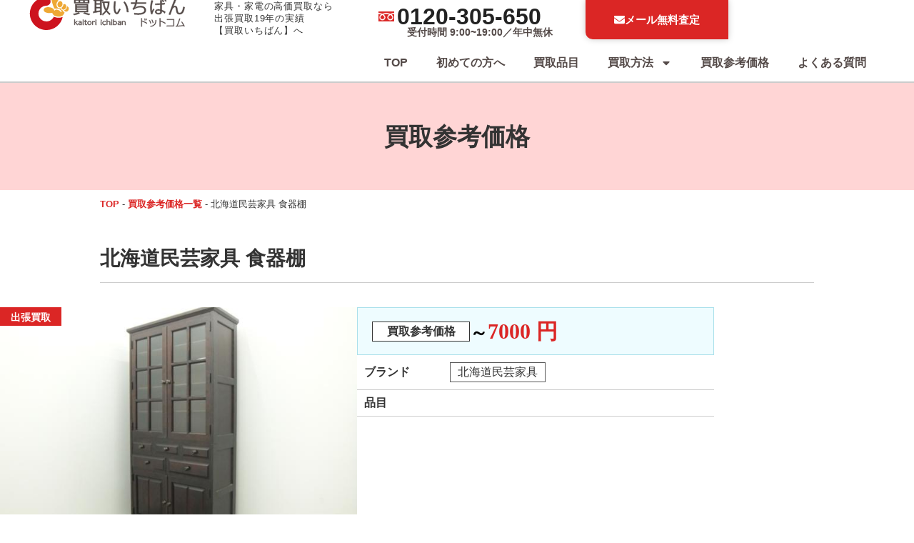

--- FILE ---
content_type: text/html; charset=UTF-8
request_url: https://ryouhinseikatsu.net/record/34535/
body_size: 26689
content:
<!doctype html>
<html lang="ja" prefix="og: https://ogp.me/ns#">
<head>
	<meta charset="UTF-8">
		<meta name="viewport" content="width=device-width, initial-scale=1">
	<link rel="profile" href="https://gmpg.org/xfn/11">
		<!-- Google Tag Manager -->
		<script>(function(w,d,s,l,i){w[l]=w[l]||[];w[l].push({'gtm.start':
					new Date().getTime(),event:'gtm.js'});var f=d.getElementsByTagName(s)[0],
					j=d.createElement(s),dl=l!='dataLayer'?'&l='+l:'';j.async=true;j.src=
					'https://www.googletagmanager.com/gtm.js?id='+i+dl;f.parentNode.insertBefore(j,f);
		})(window,document,'script','dataLayer','GTM-T3KZ56M');</script>
		<!-- End Google Tag Manager -->
		<style>img:is([sizes="auto" i], [sizes^="auto," i]) { contain-intrinsic-size: 3000px 1500px }</style>
	
<!-- Search Engine Optimization by Rank Math PRO - https://rankmath.com/ -->
<title>名古屋市昭和区 北海道民芸家具 食器棚の買取参考価格｜家具・家電買取なら買取いちばん｜名古屋を中心に全国出張買取対応</title>
<meta name="robots" content="follow, index, max-snippet:-1, max-video-preview:-1, max-image-preview:large"/>
<link rel="canonical" href="https://ryouhinseikatsu.net/record/34535" />
<meta property="og:locale" content="ja_JP" />
<meta property="og:type" content="article" />
<meta property="og:title" content="名古屋市昭和区 北海道民芸家具 食器棚の買取参考価格｜家具・家電買取なら買取いちばん｜名古屋を中心に全国出張買取対応" />
<meta property="og:url" content="https://ryouhinseikatsu.net/record/34535" />
<meta property="og:site_name" content="家具・家電買取なら買取いちばん｜名古屋を中心に全国出張買取対応" />
<meta property="og:updated_time" content="2020-05-06T16:24:11+09:00" />
<meta property="article:published_time" content="2020-03-29T16:23:19+09:00" />
<meta property="article:modified_time" content="2020-05-06T16:24:11+09:00" />
<meta name="twitter:card" content="summary_large_image" />
<meta name="twitter:title" content="名古屋市昭和区 北海道民芸家具 食器棚の買取参考価格｜家具・家電買取なら買取いちばん｜名古屋を中心に全国出張買取対応" />
<script type="application/ld+json" class="rank-math-schema-pro">{"@context":"https://schema.org","@graph":[{"@type":["Organization","Person"],"@id":"https://ryouhinseikatsu.net/#person","name":"\u5bb6\u5177\u30fb\u5bb6\u96fb\u8cb7\u53d6\u306a\u3089\u8cb7\u53d6\u3044\u3061\u3070\u3093\uff5c\u540d\u53e4\u5c4b\u3092\u4e2d\u5fc3\u306b\u5168\u56fd\u51fa\u5f35\u8cb7\u53d6\u5bfe\u5fdc","url":"https://ryouhinseikatsu.net","logo":{"@type":"ImageObject","@id":"https://ryouhinseikatsu.net/#logo","url":"https://ryouhinseikatsu.net/wp/wp-content/uploads/2024/08/kaitori1ban-logo.svg","contentUrl":"https://ryouhinseikatsu.net/wp/wp-content/uploads/2024/08/kaitori1ban-logo.svg","caption":"\u5bb6\u5177\u30fb\u5bb6\u96fb\u8cb7\u53d6\u306a\u3089\u8cb7\u53d6\u3044\u3061\u3070\u3093\uff5c\u540d\u53e4\u5c4b\u3092\u4e2d\u5fc3\u306b\u5168\u56fd\u51fa\u5f35\u8cb7\u53d6\u5bfe\u5fdc","inLanguage":"ja"},"image":{"@id":"https://ryouhinseikatsu.net/#logo"}},{"@type":"WebSite","@id":"https://ryouhinseikatsu.net/#website","url":"https://ryouhinseikatsu.net","name":"\u5bb6\u5177\u30fb\u5bb6\u96fb\u8cb7\u53d6\u306a\u3089\u8cb7\u53d6\u3044\u3061\u3070\u3093\uff5c\u540d\u53e4\u5c4b\u3092\u4e2d\u5fc3\u306b\u5168\u56fd\u51fa\u5f35\u8cb7\u53d6\u5bfe\u5fdc","publisher":{"@id":"https://ryouhinseikatsu.net/#person"},"inLanguage":"ja"},{"@type":"BreadcrumbList","@id":"https://ryouhinseikatsu.net/record/34535#breadcrumb","itemListElement":[{"@type":"ListItem","position":"1","item":{"@id":"https://ryouhinseikatsu.net","name":"TOP"}},{"@type":"ListItem","position":"2","item":{"@id":"https://ryouhinseikatsu.net/record/","name":"\u8cb7\u53d6\u53c2\u8003\u4fa1\u683c\u4e00\u89a7"}},{"@type":"ListItem","position":"3","item":{"@id":"https://ryouhinseikatsu.net/record/34535","name":"\u5317\u6d77\u9053\u6c11\u82b8\u5bb6\u5177 \u98df\u5668\u68da"}}]},{"@type":"WebPage","@id":"https://ryouhinseikatsu.net/record/34535#webpage","url":"https://ryouhinseikatsu.net/record/34535","name":"\u540d\u53e4\u5c4b\u5e02\u662d\u548c\u533a \u5317\u6d77\u9053\u6c11\u82b8\u5bb6\u5177 \u98df\u5668\u68da\u306e\u8cb7\u53d6\u53c2\u8003\u4fa1\u683c\uff5c\u5bb6\u5177\u30fb\u5bb6\u96fb\u8cb7\u53d6\u306a\u3089\u8cb7\u53d6\u3044\u3061\u3070\u3093\uff5c\u540d\u53e4\u5c4b\u3092\u4e2d\u5fc3\u306b\u5168\u56fd\u51fa\u5f35\u8cb7\u53d6\u5bfe\u5fdc","datePublished":"2020-03-29T16:23:19+09:00","dateModified":"2020-05-06T16:24:11+09:00","isPartOf":{"@id":"https://ryouhinseikatsu.net/#website"},"inLanguage":"ja","breadcrumb":{"@id":"https://ryouhinseikatsu.net/record/34535#breadcrumb"}},{"@type":"Person","@id":"#","name":"kaitori-ichiban","url":"#","image":{"@type":"ImageObject","@id":"https://secure.gravatar.com/avatar/c66ff26758e7a3c11a515d1b9caf1cc12fb5f979863c54cbcae44daf7f0e27ac?s=96&amp;d=mm&amp;r=g","url":"https://secure.gravatar.com/avatar/c66ff26758e7a3c11a515d1b9caf1cc12fb5f979863c54cbcae44daf7f0e27ac?s=96&amp;d=mm&amp;r=g","caption":"kaitori-ichiban","inLanguage":"ja"}},{"@type":"Article","headline":"\u540d\u53e4\u5c4b\u5e02\u662d\u548c\u533a \u5317\u6d77\u9053\u6c11\u82b8\u5bb6\u5177 \u98df\u5668\u68da\u306e\u8cb7\u53d6\u53c2\u8003\u4fa1\u683c\uff5c\u5bb6\u5177\u30fb\u5bb6\u96fb\u8cb7\u53d6\u306a\u3089\u8cb7\u53d6\u3044\u3061\u3070\u3093\uff5c\u540d\u53e4\u5c4b\u3092\u4e2d\u5fc3\u306b\u5168\u56fd\u51fa\u5f35\u8cb7\u53d6\u5bfe\u5fdc","datePublished":"2020-03-29T16:23:19+09:00","dateModified":"2020-05-06T16:24:11+09:00","author":{"@id":"#","name":"kaitori-ichiban"},"publisher":{"@id":"https://ryouhinseikatsu.net/#person"},"name":"\u540d\u53e4\u5c4b\u5e02\u662d\u548c\u533a \u5317\u6d77\u9053\u6c11\u82b8\u5bb6\u5177 \u98df\u5668\u68da\u306e\u8cb7\u53d6\u53c2\u8003\u4fa1\u683c\uff5c\u5bb6\u5177\u30fb\u5bb6\u96fb\u8cb7\u53d6\u306a\u3089\u8cb7\u53d6\u3044\u3061\u3070\u3093\uff5c\u540d\u53e4\u5c4b\u3092\u4e2d\u5fc3\u306b\u5168\u56fd\u51fa\u5f35\u8cb7\u53d6\u5bfe\u5fdc","@id":"https://ryouhinseikatsu.net/record/34535#richSnippet","isPartOf":{"@id":"https://ryouhinseikatsu.net/record/34535#webpage"},"inLanguage":"ja","mainEntityOfPage":{"@id":"https://ryouhinseikatsu.net/record/34535#webpage"}}]}</script>
<!-- /Rank Math WordPress SEO プラグイン -->

<link rel="alternate" type="application/rss+xml" title="家具・家電買取なら買取いちばん｜名古屋を中心に全国出張買取対応 &raquo; フィード" href="https://ryouhinseikatsu.net/feed/" />
<link rel="alternate" type="application/rss+xml" title="家具・家電買取なら買取いちばん｜名古屋を中心に全国出張買取対応 &raquo; コメントフィード" href="https://ryouhinseikatsu.net/comments/feed/" />
<link rel="alternate" type="application/rss+xml" title="家具・家電買取なら買取いちばん｜名古屋を中心に全国出張買取対応 &raquo; 北海道民芸家具 食器棚 のコメントのフィード" href="https://ryouhinseikatsu.net/record/34535/feed/" />
<link rel='stylesheet' id='wp-block-library-css' href='https://ryouhinseikatsu.net/wp/wp-includes/css/dist/block-library/style.min.css' media='all' />
<link rel='stylesheet' id='jet-engine-frontend-css' href='https://ryouhinseikatsu.net/wp/wp-content/plugins/jet-engine/assets/css/frontend.css' media='all' />
<style id='global-styles-inline-css'>
:root{--wp--preset--aspect-ratio--square: 1;--wp--preset--aspect-ratio--4-3: 4/3;--wp--preset--aspect-ratio--3-4: 3/4;--wp--preset--aspect-ratio--3-2: 3/2;--wp--preset--aspect-ratio--2-3: 2/3;--wp--preset--aspect-ratio--16-9: 16/9;--wp--preset--aspect-ratio--9-16: 9/16;--wp--preset--color--black: #000000;--wp--preset--color--cyan-bluish-gray: #abb8c3;--wp--preset--color--white: #ffffff;--wp--preset--color--pale-pink: #f78da7;--wp--preset--color--vivid-red: #cf2e2e;--wp--preset--color--luminous-vivid-orange: #ff6900;--wp--preset--color--luminous-vivid-amber: #fcb900;--wp--preset--color--light-green-cyan: #7bdcb5;--wp--preset--color--vivid-green-cyan: #00d084;--wp--preset--color--pale-cyan-blue: #8ed1fc;--wp--preset--color--vivid-cyan-blue: #0693e3;--wp--preset--color--vivid-purple: #9b51e0;--wp--preset--gradient--vivid-cyan-blue-to-vivid-purple: linear-gradient(135deg,rgba(6,147,227,1) 0%,rgb(155,81,224) 100%);--wp--preset--gradient--light-green-cyan-to-vivid-green-cyan: linear-gradient(135deg,rgb(122,220,180) 0%,rgb(0,208,130) 100%);--wp--preset--gradient--luminous-vivid-amber-to-luminous-vivid-orange: linear-gradient(135deg,rgba(252,185,0,1) 0%,rgba(255,105,0,1) 100%);--wp--preset--gradient--luminous-vivid-orange-to-vivid-red: linear-gradient(135deg,rgba(255,105,0,1) 0%,rgb(207,46,46) 100%);--wp--preset--gradient--very-light-gray-to-cyan-bluish-gray: linear-gradient(135deg,rgb(238,238,238) 0%,rgb(169,184,195) 100%);--wp--preset--gradient--cool-to-warm-spectrum: linear-gradient(135deg,rgb(74,234,220) 0%,rgb(151,120,209) 20%,rgb(207,42,186) 40%,rgb(238,44,130) 60%,rgb(251,105,98) 80%,rgb(254,248,76) 100%);--wp--preset--gradient--blush-light-purple: linear-gradient(135deg,rgb(255,206,236) 0%,rgb(152,150,240) 100%);--wp--preset--gradient--blush-bordeaux: linear-gradient(135deg,rgb(254,205,165) 0%,rgb(254,45,45) 50%,rgb(107,0,62) 100%);--wp--preset--gradient--luminous-dusk: linear-gradient(135deg,rgb(255,203,112) 0%,rgb(199,81,192) 50%,rgb(65,88,208) 100%);--wp--preset--gradient--pale-ocean: linear-gradient(135deg,rgb(255,245,203) 0%,rgb(182,227,212) 50%,rgb(51,167,181) 100%);--wp--preset--gradient--electric-grass: linear-gradient(135deg,rgb(202,248,128) 0%,rgb(113,206,126) 100%);--wp--preset--gradient--midnight: linear-gradient(135deg,rgb(2,3,129) 0%,rgb(40,116,252) 100%);--wp--preset--font-size--small: 13px;--wp--preset--font-size--medium: 20px;--wp--preset--font-size--large: 36px;--wp--preset--font-size--x-large: 42px;--wp--preset--spacing--20: 0.44rem;--wp--preset--spacing--30: 0.67rem;--wp--preset--spacing--40: 1rem;--wp--preset--spacing--50: 1.5rem;--wp--preset--spacing--60: 2.25rem;--wp--preset--spacing--70: 3.38rem;--wp--preset--spacing--80: 5.06rem;--wp--preset--shadow--natural: 6px 6px 9px rgba(0, 0, 0, 0.2);--wp--preset--shadow--deep: 12px 12px 50px rgba(0, 0, 0, 0.4);--wp--preset--shadow--sharp: 6px 6px 0px rgba(0, 0, 0, 0.2);--wp--preset--shadow--outlined: 6px 6px 0px -3px rgba(255, 255, 255, 1), 6px 6px rgba(0, 0, 0, 1);--wp--preset--shadow--crisp: 6px 6px 0px rgba(0, 0, 0, 1);}:root { --wp--style--global--content-size: 800px;--wp--style--global--wide-size: 1200px; }:where(body) { margin: 0; }.wp-site-blocks > .alignleft { float: left; margin-right: 2em; }.wp-site-blocks > .alignright { float: right; margin-left: 2em; }.wp-site-blocks > .aligncenter { justify-content: center; margin-left: auto; margin-right: auto; }:where(.wp-site-blocks) > * { margin-block-start: 24px; margin-block-end: 0; }:where(.wp-site-blocks) > :first-child { margin-block-start: 0; }:where(.wp-site-blocks) > :last-child { margin-block-end: 0; }:root { --wp--style--block-gap: 24px; }:root :where(.is-layout-flow) > :first-child{margin-block-start: 0;}:root :where(.is-layout-flow) > :last-child{margin-block-end: 0;}:root :where(.is-layout-flow) > *{margin-block-start: 24px;margin-block-end: 0;}:root :where(.is-layout-constrained) > :first-child{margin-block-start: 0;}:root :where(.is-layout-constrained) > :last-child{margin-block-end: 0;}:root :where(.is-layout-constrained) > *{margin-block-start: 24px;margin-block-end: 0;}:root :where(.is-layout-flex){gap: 24px;}:root :where(.is-layout-grid){gap: 24px;}.is-layout-flow > .alignleft{float: left;margin-inline-start: 0;margin-inline-end: 2em;}.is-layout-flow > .alignright{float: right;margin-inline-start: 2em;margin-inline-end: 0;}.is-layout-flow > .aligncenter{margin-left: auto !important;margin-right: auto !important;}.is-layout-constrained > .alignleft{float: left;margin-inline-start: 0;margin-inline-end: 2em;}.is-layout-constrained > .alignright{float: right;margin-inline-start: 2em;margin-inline-end: 0;}.is-layout-constrained > .aligncenter{margin-left: auto !important;margin-right: auto !important;}.is-layout-constrained > :where(:not(.alignleft):not(.alignright):not(.alignfull)){max-width: var(--wp--style--global--content-size);margin-left: auto !important;margin-right: auto !important;}.is-layout-constrained > .alignwide{max-width: var(--wp--style--global--wide-size);}body .is-layout-flex{display: flex;}.is-layout-flex{flex-wrap: wrap;align-items: center;}.is-layout-flex > :is(*, div){margin: 0;}body .is-layout-grid{display: grid;}.is-layout-grid > :is(*, div){margin: 0;}body{padding-top: 0px;padding-right: 0px;padding-bottom: 0px;padding-left: 0px;}a:where(:not(.wp-element-button)){text-decoration: underline;}:root :where(.wp-element-button, .wp-block-button__link){background-color: #32373c;border-width: 0;color: #fff;font-family: inherit;font-size: inherit;line-height: inherit;padding: calc(0.667em + 2px) calc(1.333em + 2px);text-decoration: none;}.has-black-color{color: var(--wp--preset--color--black) !important;}.has-cyan-bluish-gray-color{color: var(--wp--preset--color--cyan-bluish-gray) !important;}.has-white-color{color: var(--wp--preset--color--white) !important;}.has-pale-pink-color{color: var(--wp--preset--color--pale-pink) !important;}.has-vivid-red-color{color: var(--wp--preset--color--vivid-red) !important;}.has-luminous-vivid-orange-color{color: var(--wp--preset--color--luminous-vivid-orange) !important;}.has-luminous-vivid-amber-color{color: var(--wp--preset--color--luminous-vivid-amber) !important;}.has-light-green-cyan-color{color: var(--wp--preset--color--light-green-cyan) !important;}.has-vivid-green-cyan-color{color: var(--wp--preset--color--vivid-green-cyan) !important;}.has-pale-cyan-blue-color{color: var(--wp--preset--color--pale-cyan-blue) !important;}.has-vivid-cyan-blue-color{color: var(--wp--preset--color--vivid-cyan-blue) !important;}.has-vivid-purple-color{color: var(--wp--preset--color--vivid-purple) !important;}.has-black-background-color{background-color: var(--wp--preset--color--black) !important;}.has-cyan-bluish-gray-background-color{background-color: var(--wp--preset--color--cyan-bluish-gray) !important;}.has-white-background-color{background-color: var(--wp--preset--color--white) !important;}.has-pale-pink-background-color{background-color: var(--wp--preset--color--pale-pink) !important;}.has-vivid-red-background-color{background-color: var(--wp--preset--color--vivid-red) !important;}.has-luminous-vivid-orange-background-color{background-color: var(--wp--preset--color--luminous-vivid-orange) !important;}.has-luminous-vivid-amber-background-color{background-color: var(--wp--preset--color--luminous-vivid-amber) !important;}.has-light-green-cyan-background-color{background-color: var(--wp--preset--color--light-green-cyan) !important;}.has-vivid-green-cyan-background-color{background-color: var(--wp--preset--color--vivid-green-cyan) !important;}.has-pale-cyan-blue-background-color{background-color: var(--wp--preset--color--pale-cyan-blue) !important;}.has-vivid-cyan-blue-background-color{background-color: var(--wp--preset--color--vivid-cyan-blue) !important;}.has-vivid-purple-background-color{background-color: var(--wp--preset--color--vivid-purple) !important;}.has-black-border-color{border-color: var(--wp--preset--color--black) !important;}.has-cyan-bluish-gray-border-color{border-color: var(--wp--preset--color--cyan-bluish-gray) !important;}.has-white-border-color{border-color: var(--wp--preset--color--white) !important;}.has-pale-pink-border-color{border-color: var(--wp--preset--color--pale-pink) !important;}.has-vivid-red-border-color{border-color: var(--wp--preset--color--vivid-red) !important;}.has-luminous-vivid-orange-border-color{border-color: var(--wp--preset--color--luminous-vivid-orange) !important;}.has-luminous-vivid-amber-border-color{border-color: var(--wp--preset--color--luminous-vivid-amber) !important;}.has-light-green-cyan-border-color{border-color: var(--wp--preset--color--light-green-cyan) !important;}.has-vivid-green-cyan-border-color{border-color: var(--wp--preset--color--vivid-green-cyan) !important;}.has-pale-cyan-blue-border-color{border-color: var(--wp--preset--color--pale-cyan-blue) !important;}.has-vivid-cyan-blue-border-color{border-color: var(--wp--preset--color--vivid-cyan-blue) !important;}.has-vivid-purple-border-color{border-color: var(--wp--preset--color--vivid-purple) !important;}.has-vivid-cyan-blue-to-vivid-purple-gradient-background{background: var(--wp--preset--gradient--vivid-cyan-blue-to-vivid-purple) !important;}.has-light-green-cyan-to-vivid-green-cyan-gradient-background{background: var(--wp--preset--gradient--light-green-cyan-to-vivid-green-cyan) !important;}.has-luminous-vivid-amber-to-luminous-vivid-orange-gradient-background{background: var(--wp--preset--gradient--luminous-vivid-amber-to-luminous-vivid-orange) !important;}.has-luminous-vivid-orange-to-vivid-red-gradient-background{background: var(--wp--preset--gradient--luminous-vivid-orange-to-vivid-red) !important;}.has-very-light-gray-to-cyan-bluish-gray-gradient-background{background: var(--wp--preset--gradient--very-light-gray-to-cyan-bluish-gray) !important;}.has-cool-to-warm-spectrum-gradient-background{background: var(--wp--preset--gradient--cool-to-warm-spectrum) !important;}.has-blush-light-purple-gradient-background{background: var(--wp--preset--gradient--blush-light-purple) !important;}.has-blush-bordeaux-gradient-background{background: var(--wp--preset--gradient--blush-bordeaux) !important;}.has-luminous-dusk-gradient-background{background: var(--wp--preset--gradient--luminous-dusk) !important;}.has-pale-ocean-gradient-background{background: var(--wp--preset--gradient--pale-ocean) !important;}.has-electric-grass-gradient-background{background: var(--wp--preset--gradient--electric-grass) !important;}.has-midnight-gradient-background{background: var(--wp--preset--gradient--midnight) !important;}.has-small-font-size{font-size: var(--wp--preset--font-size--small) !important;}.has-medium-font-size{font-size: var(--wp--preset--font-size--medium) !important;}.has-large-font-size{font-size: var(--wp--preset--font-size--large) !important;}.has-x-large-font-size{font-size: var(--wp--preset--font-size--x-large) !important;}
:root :where(.wp-block-pullquote){font-size: 1.5em;line-height: 1.6;}
</style>
<link rel='stylesheet' id='hello-elementor-css' href='https://ryouhinseikatsu.net/wp/wp-content/themes/hello-elementor/assets/css/reset.css' media='all' />
<link rel='stylesheet' id='jet-fb-option-field-select-css' href='https://ryouhinseikatsu.net/wp/wp-content/plugins/jetformbuilder/modules/option-field/assets/build/select.css' media='all' />
<link rel='stylesheet' id='jet-fb-option-field-checkbox-css' href='https://ryouhinseikatsu.net/wp/wp-content/plugins/jetformbuilder/modules/option-field/assets/build/checkbox.css' media='all' />
<link rel='stylesheet' id='jet-fb-option-field-radio-css' href='https://ryouhinseikatsu.net/wp/wp-content/plugins/jetformbuilder/modules/option-field/assets/build/radio.css' media='all' />
<link rel='stylesheet' id='jet-fb-advanced-choices-css' href='https://ryouhinseikatsu.net/wp/wp-content/plugins/jetformbuilder/modules/advanced-choices/assets/build/main.css' media='all' />
<link rel='stylesheet' id='jet-fb-wysiwyg-css' href='https://ryouhinseikatsu.net/wp/wp-content/plugins/jetformbuilder/modules/wysiwyg/assets/build/wysiwyg.css' media='all' />
<link rel='stylesheet' id='jet-fb-switcher-css' href='https://ryouhinseikatsu.net/wp/wp-content/plugins/jetformbuilder/modules/switcher/assets/build/switcher.css' media='all' />
<link rel='stylesheet' id='jet-menu-public-styles-css' href='https://ryouhinseikatsu.net/wp/wp-content/plugins/jet-menu/assets/public/css/public.css' media='all' />
<link rel='stylesheet' id='elementor-frontend-css' href='https://ryouhinseikatsu.net/wp/wp-content/plugins/elementor/assets/css/frontend.min.css' media='all' />
<link rel='stylesheet' id='widget-image-css' href='https://ryouhinseikatsu.net/wp/wp-content/plugins/elementor/assets/css/widget-image.min.css' media='all' />
<link rel='stylesheet' id='e-motion-fx-css' href='https://ryouhinseikatsu.net/wp/wp-content/plugins/elementor-pro/assets/css/modules/motion-fx.min.css' media='all' />
<link rel='stylesheet' id='widget-nav-menu-css' href='https://ryouhinseikatsu.net/wp/wp-content/plugins/elementor-pro/assets/css/widget-nav-menu.min.css' media='all' />
<link rel='stylesheet' id='e-sticky-css' href='https://ryouhinseikatsu.net/wp/wp-content/plugins/elementor-pro/assets/css/modules/sticky.min.css' media='all' />
<link rel='stylesheet' id='widget-heading-css' href='https://ryouhinseikatsu.net/wp/wp-content/plugins/elementor/assets/css/widget-heading.min.css' media='all' />
<link rel='stylesheet' id='widget-nested-accordion-css' href='https://ryouhinseikatsu.net/wp/wp-content/plugins/elementor/assets/css/widget-nested-accordion.min.css' media='all' />
<link rel='stylesheet' id='swiper-css' href='https://ryouhinseikatsu.net/wp/wp-content/plugins/elementor/assets/lib/swiper/v8/css/swiper.min.css' media='all' />
<link rel='stylesheet' id='e-swiper-css' href='https://ryouhinseikatsu.net/wp/wp-content/plugins/elementor/assets/css/conditionals/e-swiper.min.css' media='all' />
<link rel='stylesheet' id='widget-divider-css' href='https://ryouhinseikatsu.net/wp/wp-content/plugins/elementor/assets/css/widget-divider.min.css' media='all' />
<link rel='stylesheet' id='widget-loop-common-css' href='https://ryouhinseikatsu.net/wp/wp-content/plugins/elementor-pro/assets/css/widget-loop-common.min.css' media='all' />
<link rel='stylesheet' id='widget-loop-carousel-css' href='https://ryouhinseikatsu.net/wp/wp-content/plugins/elementor-pro/assets/css/widget-loop-carousel.min.css' media='all' />
<link rel='stylesheet' id='e-animation-fadeIn-css' href='https://ryouhinseikatsu.net/wp/wp-content/plugins/elementor/assets/lib/animations/styles/fadeIn.min.css' media='all' />
<link rel='stylesheet' id='e-popup-css' href='https://ryouhinseikatsu.net/wp/wp-content/plugins/elementor-pro/assets/css/conditionals/popup.min.css' media='all' />
<link rel='stylesheet' id='elementor-post-97365-css' href='https://ryouhinseikatsu.net/wp/wp-content/uploads/elementor/css/post-97365.css' media='all' />
<link rel='stylesheet' id='elementor-post-108350-css' href='https://ryouhinseikatsu.net/wp/wp-content/uploads/elementor/css/post-108350.css' media='all' />
<link rel='stylesheet' id='elementor-post-108380-css' href='https://ryouhinseikatsu.net/wp/wp-content/uploads/elementor/css/post-108380.css' media='all' />
<link rel='stylesheet' id='elementor-post-108107-css' href='https://ryouhinseikatsu.net/wp/wp-content/uploads/elementor/css/post-108107.css' media='all' />
<link rel='stylesheet' id='elementor-post-68985-css' href='https://ryouhinseikatsu.net/wp/wp-content/uploads/elementor/css/post-68985.css' media='all' />
<link rel='stylesheet' id='elementor-gf-local-roboto-css' href='https://ryouhinseikatsu.net/wp/wp-content/uploads/elementor/google-fonts/css/roboto.css' media='all' />
<link rel='stylesheet' id='elementor-gf-local-robotoslab-css' href='https://ryouhinseikatsu.net/wp/wp-content/uploads/elementor/google-fonts/css/robotoslab.css' media='all' />
<script src="https://ryouhinseikatsu.net/wp/wp-includes/js/jquery/jquery.min.js" id="jquery-core-js"></script>
<link rel="alternate" title="oEmbed (JSON)" type="application/json+oembed" href="https://ryouhinseikatsu.net/wp-json/oembed/1.0/embed?url=https%3A%2F%2Fryouhinseikatsu.net%2Frecord%2F34535" />
<link rel="alternate" title="oEmbed (XML)" type="text/xml+oembed" href="https://ryouhinseikatsu.net/wp-json/oembed/1.0/embed?url=https%3A%2F%2Fryouhinseikatsu.net%2Frecord%2F34535&#038;format=xml" />
		<script type="text/javascript">
				(function(c,l,a,r,i,t,y){
					c[a]=c[a]||function(){(c[a].q=c[a].q||[]).push(arguments)};t=l.createElement(r);t.async=1;
					t.src="https://www.clarity.ms/tag/"+i+"?ref=wordpress";y=l.getElementsByTagName(r)[0];y.parentNode.insertBefore(t,y);
				})(window, document, "clarity", "script", "jp0dl6irwe");
		</script>
		<meta name="generator" content="Elementor 3.31.2; features: e_font_icon_svg, additional_custom_breakpoints, e_element_cache; settings: css_print_method-external, google_font-enabled, font_display-swap">
			<style>
				.e-con.e-parent:nth-of-type(n+4):not(.e-lazyloaded):not(.e-no-lazyload),
				.e-con.e-parent:nth-of-type(n+4):not(.e-lazyloaded):not(.e-no-lazyload) * {
					background-image: none !important;
				}
				@media screen and (max-height: 1024px) {
					.e-con.e-parent:nth-of-type(n+3):not(.e-lazyloaded):not(.e-no-lazyload),
					.e-con.e-parent:nth-of-type(n+3):not(.e-lazyloaded):not(.e-no-lazyload) * {
						background-image: none !important;
					}
				}
				@media screen and (max-height: 640px) {
					.e-con.e-parent:nth-of-type(n+2):not(.e-lazyloaded):not(.e-no-lazyload),
					.e-con.e-parent:nth-of-type(n+2):not(.e-lazyloaded):not(.e-no-lazyload) * {
						background-image: none !important;
					}
				}
			</style>
			<script id="google_gtagjs" src="https://ryouhinseikatsu.net/?local_ga_js=db60e1db5982a05c8062e283c374afc0" async></script>
<script id="google_gtagjs-inline">
window.dataLayer = window.dataLayer || [];function gtag(){dataLayer.push(arguments);}gtag('js', new Date());gtag('config', 'G-JK2G93QFKD', {} );
</script>
<link rel="icon" href="https://ryouhinseikatsu.net/wp/wp-content/uploads/2024/11/favicon-150x150.png" sizes="32x32" />
<link rel="icon" href="https://ryouhinseikatsu.net/wp/wp-content/uploads/2024/11/favicon-300x300.png" sizes="192x192" />
<link rel="apple-touch-icon" href="https://ryouhinseikatsu.net/wp/wp-content/uploads/2024/11/favicon-300x300.png" />
<meta name="msapplication-TileImage" content="https://ryouhinseikatsu.net/wp/wp-content/uploads/2024/11/favicon-300x300.png" />
</head>
<body class="wp-singular record-template-default single single-record postid-34535 wp-custom-logo wp-embed-responsive wp-theme-hello-elementor wp-child-theme-hello-elementor-child hello-elementor-default jet-mega-menu-location elementor-default elementor-kit-97365 elementor-page-108107">
		<!-- Google Tag Manager (noscript) -->
		<noscript><iframe src="https://www.googletagmanager.com/ns.html?id=GTM-T3KZ56M"
		height="0" width="0" style="display:none;visibility:hidden"></iframe></noscript>
		<!-- End Google Tag Manager (noscript) -->

<a class="skip-link screen-reader-text" href="#content">
	コンテンツにスキップ</a>

		<header data-elementor-type="header" data-elementor-id="108350" class="elementor elementor-108350 elementor-location-header" data-elementor-post-type="elementor_library">
			<div class="elementor-element elementor-element-69d919b4 e-con-full e-flex e-con e-parent" data-id="69d919b4" data-element_type="container" id="k1d-header" data-settings="{&quot;background_background&quot;:&quot;classic&quot;,&quot;jet_parallax_layout_list&quot;:[],&quot;sticky&quot;:&quot;top&quot;,&quot;sticky_on&quot;:[&quot;mobile&quot;],&quot;sticky_offset&quot;:0,&quot;sticky_effects_offset&quot;:0,&quot;sticky_anchor_link_offset&quot;:0}">
		<div class="elementor-element elementor-element-162f465 e-con-full e-flex e-con e-child" data-id="162f465" data-element_type="container" data-settings="{&quot;background_background&quot;:&quot;classic&quot;,&quot;jet_parallax_layout_list&quot;:[],&quot;sticky&quot;:&quot;top&quot;,&quot;sticky_on&quot;:[&quot;mobile&quot;],&quot;sticky_offset&quot;:0,&quot;sticky_effects_offset&quot;:0,&quot;sticky_anchor_link_offset&quot;:0}">
		<div class="elementor-element elementor-element-7a66d4ec e-con-full e-flex e-con e-child" data-id="7a66d4ec" data-element_type="container" data-settings="{&quot;jet_parallax_layout_list&quot;:[]}">
				<div class="elementor-element elementor-element-4361b0a elementor-widget elementor-widget-theme-site-logo elementor-widget-image" data-id="4361b0a" data-element_type="widget" data-widget_type="theme-site-logo.default">
				<div class="elementor-widget-container">
											<a href="/">
			<img width="260" height="70" src="https://ryouhinseikatsu.net/wp/wp-content/uploads/2024/08/kaitori1ban-logo.svg" class="attachment-full size-full wp-image-68888" alt="買い取りいちばんドットコム ホームへ" loading="eager" />				</a>
											</div>
				</div>
				<div class="elementor-element elementor-element-4ea8ba9 elementor-widget elementor-widget-text-editor" data-id="4ea8ba9" data-element_type="widget" data-widget_type="text-editor.default">
				<div class="elementor-widget-container">
									<p>家具・家電の高価買取なら<br />出張買取19年の実績<br />【買取いちばん】へ</p>								</div>
				</div>
				</div>
		<div class="elementor-element elementor-element-122b175 e-con-full e-flex e-con e-child" data-id="122b175" data-element_type="container" data-settings="{&quot;jet_parallax_layout_list&quot;:[]}">
		<div class="elementor-element elementor-element-43e7c617 e-con-full e-flex e-con e-child" data-id="43e7c617" data-element_type="container" data-settings="{&quot;jet_parallax_layout_list&quot;:[]}">
		<div class="elementor-element elementor-element-56f80ebe e-con-full elementor-hidden-tablet elementor-hidden-mobile e-flex e-con e-child" data-id="56f80ebe" data-element_type="container" data-settings="{&quot;jet_parallax_layout_list&quot;:[]}">
		<div class="elementor-element elementor-element-6e77ea9c e-con-full elementor-hidden-mobile e-flex e-con e-child" data-id="6e77ea9c" data-element_type="container" data-settings="{&quot;jet_parallax_layout_list&quot;:[]}">
				<div class="elementor-element elementor-element-286fd519 elementor-widget__width-inherit elementor-widget elementor-widget-text-editor" data-id="286fd519" data-element_type="widget" data-widget_type="text-editor.default">
				<div class="elementor-widget-container">
									<p><a href="tel:0120305650">0120-305-650</a></p>								</div>
				</div>
				<div class="elementor-element elementor-element-755457f elementor-widget__width-inherit elementor-widget elementor-widget-text-editor" data-id="755457f" data-element_type="widget" data-widget_type="text-editor.default">
				<div class="elementor-widget-container">
									<p><span class="t45">受付時間 9:00~19:00／年中無休</span></p>								</div>
				</div>
				</div>
				<div class="elementor-element elementor-element-41c2a17c elementor-widget elementor-widget-button" data-id="41c2a17c" data-element_type="widget" data-settings="{&quot;motion_fx_motion_fx_mouse&quot;:&quot;yes&quot;}" data-widget_type="button.default">
				<div class="elementor-widget-container">
									<div class="elementor-button-wrapper">
					<a class="elementor-button elementor-button-link elementor-size-sm" href="/assessment/">
						<span class="elementor-button-content-wrapper">
						<span class="elementor-button-icon">
				<svg aria-hidden="true" class="e-font-icon-svg e-fas-envelope" viewBox="0 0 512 512" xmlns="http://www.w3.org/2000/svg"><path d="M502.3 190.8c3.9-3.1 9.7-.2 9.7 4.7V400c0 26.5-21.5 48-48 48H48c-26.5 0-48-21.5-48-48V195.6c0-5 5.7-7.8 9.7-4.7 22.4 17.4 52.1 39.5 154.1 113.6 21.1 15.4 56.7 47.8 92.2 47.6 35.7.3 72-32.8 92.3-47.6 102-74.1 131.6-96.3 154-113.7zM256 320c23.2.4 56.6-29.2 73.4-41.4 132.7-96.3 142.8-104.7 173.4-128.7 5.8-4.5 9.2-11.5 9.2-18.9v-19c0-26.5-21.5-48-48-48H48C21.5 64 0 85.5 0 112v19c0 7.4 3.4 14.3 9.2 18.9 30.6 23.9 40.7 32.4 173.4 128.7 16.8 12.2 50.2 41.8 73.4 41.4z"></path></svg>			</span>
									<span class="elementor-button-text">メール無料査定</span>
					</span>
					</a>
				</div>
								</div>
				</div>
				</div>
		<div class="elementor-element elementor-element-37b07af3 elementor-hidden-desktop e-flex e-con-boxed e-con e-child" data-id="37b07af3" data-element_type="container" data-settings="{&quot;jet_parallax_layout_list&quot;:[]}">
					<div class="e-con-inner">
				<div class="elementor-element elementor-element-54b055ec elementor-view-default elementor-widget elementor-widget-icon" data-id="54b055ec" data-element_type="widget" data-widget_type="icon.default">
				<div class="elementor-widget-container">
							<div class="elementor-icon-wrapper">
			<a class="elementor-icon" href="#elementor-action%3Aaction%3Dpopup%3Aopen%26settings%3DeyJpZCI6IjY4OTg1IiwidG9nZ2xlIjpmYWxzZX0%3D">
			<svg aria-hidden="true" class="e-font-icon-svg e-fas-bars" viewBox="0 0 448 512" xmlns="http://www.w3.org/2000/svg"><path d="M16 132h416c8.837 0 16-7.163 16-16V76c0-8.837-7.163-16-16-16H16C7.163 60 0 67.163 0 76v40c0 8.837 7.163 16 16 16zm0 160h416c8.837 0 16-7.163 16-16v-40c0-8.837-7.163-16-16-16H16c-8.837 0-16 7.163-16 16v40c0 8.837 7.163 16 16 16zm0 160h416c8.837 0 16-7.163 16-16v-40c0-8.837-7.163-16-16-16H16c-8.837 0-16 7.163-16 16v40c0 8.837 7.163 16 16 16z"></path></svg>			</a>
		</div>
						</div>
				</div>
					</div>
				</div>
				</div>
				<div class="elementor-element elementor-element-7a109bb3 elementor-nav-menu__align-center elementor-nav-menu--dropdown-mobile elementor-hidden-tablet elementor-hidden-mobile elementor-nav-menu__text-align-aside elementor-nav-menu--toggle elementor-nav-menu--burger elementor-widget elementor-widget-nav-menu" data-id="7a109bb3" data-element_type="widget" data-settings="{&quot;layout&quot;:&quot;horizontal&quot;,&quot;submenu_icon&quot;:{&quot;value&quot;:&quot;&lt;svg class=\&quot;e-font-icon-svg e-fas-caret-down\&quot; viewBox=\&quot;0 0 320 512\&quot; xmlns=\&quot;http:\/\/www.w3.org\/2000\/svg\&quot;&gt;&lt;path d=\&quot;M31.3 192h257.3c17.8 0 26.7 21.5 14.1 34.1L174.1 354.8c-7.8 7.8-20.5 7.8-28.3 0L17.2 226.1C4.6 213.5 13.5 192 31.3 192z\&quot;&gt;&lt;\/path&gt;&lt;\/svg&gt;&quot;,&quot;library&quot;:&quot;fa-solid&quot;},&quot;toggle&quot;:&quot;burger&quot;}" data-widget_type="nav-menu.default">
				<div class="elementor-widget-container">
								<nav aria-label="メニュー" class="elementor-nav-menu--main elementor-nav-menu__container elementor-nav-menu--layout-horizontal e--pointer-none">
				<ul id="menu-1-7a109bb3" class="elementor-nav-menu"><li class="menu-item menu-item-type-custom menu-item-object-custom menu-item-home menu-item-112986"><a href="https://ryouhinseikatsu.net/" class="elementor-item">TOP</a></li>
<li class="menu-item menu-item-type-custom menu-item-object-custom menu-item-112987"><a href="https://ryouhinseikatsu.net/first/" class="elementor-item">初めての方へ</a></li>
<li class="menu-item menu-item-type-custom menu-item-object-custom menu-item-112988"><a href="https://ryouhinseikatsu.net/customers/" class="elementor-item">買取品目</a></li>
<li class="menu-item menu-item-type-custom menu-item-object-custom menu-item-has-children menu-item-112997"><a class="elementor-item">買取方法</a>
<ul class="sub-menu elementor-nav-menu--dropdown">
	<li class="menu-item menu-item-type-custom menu-item-object-custom menu-item-112990"><a href="https://ryouhinseikatsu.net/method/bringing/" class="elementor-sub-item">店頭買取</a></li>
	<li class="menu-item menu-item-type-custom menu-item-object-custom menu-item-112991"><a href="https://ryouhinseikatsu.net/method/trip/" class="elementor-sub-item">出張買取</a></li>
	<li class="menu-item menu-item-type-custom menu-item-object-custom menu-item-112992"><a href="https://ryouhinseikatsu.net/method/mailing/" class="elementor-sub-item">宅配買取</a></li>
</ul>
</li>
<li class="menu-item menu-item-type-custom menu-item-object-custom menu-item-112993"><a href="https://ryouhinseikatsu.net/record/" class="elementor-item">買取参考価格</a></li>
<li class="menu-item menu-item-type-custom menu-item-object-custom menu-item-112994"><a href="https://ryouhinseikatsu.net/faq/" class="elementor-item">よくある質問</a></li>
</ul>			</nav>
					<div class="elementor-menu-toggle" role="button" tabindex="0" aria-label="Menu Toggle" aria-expanded="false">
			<svg aria-hidden="true" role="presentation" class="elementor-menu-toggle__icon--open e-font-icon-svg e-eicon-menu-bar" viewBox="0 0 1000 1000" xmlns="http://www.w3.org/2000/svg"><path d="M104 333H896C929 333 958 304 958 271S929 208 896 208H104C71 208 42 237 42 271S71 333 104 333ZM104 583H896C929 583 958 554 958 521S929 458 896 458H104C71 458 42 487 42 521S71 583 104 583ZM104 833H896C929 833 958 804 958 771S929 708 896 708H104C71 708 42 737 42 771S71 833 104 833Z"></path></svg><svg aria-hidden="true" role="presentation" class="elementor-menu-toggle__icon--close e-font-icon-svg e-eicon-close" viewBox="0 0 1000 1000" xmlns="http://www.w3.org/2000/svg"><path d="M742 167L500 408 258 167C246 154 233 150 217 150 196 150 179 158 167 167 154 179 150 196 150 212 150 229 154 242 171 254L408 500 167 742C138 771 138 800 167 829 196 858 225 858 254 829L496 587 738 829C750 842 767 846 783 846 800 846 817 842 829 829 842 817 846 804 846 783 846 767 842 750 829 737L588 500 833 258C863 229 863 200 833 171 804 137 775 137 742 167Z"></path></svg>		</div>
					<nav class="elementor-nav-menu--dropdown elementor-nav-menu__container" aria-hidden="true">
				<ul id="menu-2-7a109bb3" class="elementor-nav-menu"><li class="menu-item menu-item-type-custom menu-item-object-custom menu-item-home menu-item-112986"><a href="https://ryouhinseikatsu.net/" class="elementor-item" tabindex="-1">TOP</a></li>
<li class="menu-item menu-item-type-custom menu-item-object-custom menu-item-112987"><a href="https://ryouhinseikatsu.net/first/" class="elementor-item" tabindex="-1">初めての方へ</a></li>
<li class="menu-item menu-item-type-custom menu-item-object-custom menu-item-112988"><a href="https://ryouhinseikatsu.net/customers/" class="elementor-item" tabindex="-1">買取品目</a></li>
<li class="menu-item menu-item-type-custom menu-item-object-custom menu-item-has-children menu-item-112997"><a class="elementor-item" tabindex="-1">買取方法</a>
<ul class="sub-menu elementor-nav-menu--dropdown">
	<li class="menu-item menu-item-type-custom menu-item-object-custom menu-item-112990"><a href="https://ryouhinseikatsu.net/method/bringing/" class="elementor-sub-item" tabindex="-1">店頭買取</a></li>
	<li class="menu-item menu-item-type-custom menu-item-object-custom menu-item-112991"><a href="https://ryouhinseikatsu.net/method/trip/" class="elementor-sub-item" tabindex="-1">出張買取</a></li>
	<li class="menu-item menu-item-type-custom menu-item-object-custom menu-item-112992"><a href="https://ryouhinseikatsu.net/method/mailing/" class="elementor-sub-item" tabindex="-1">宅配買取</a></li>
</ul>
</li>
<li class="menu-item menu-item-type-custom menu-item-object-custom menu-item-112993"><a href="https://ryouhinseikatsu.net/record/" class="elementor-item" tabindex="-1">買取参考価格</a></li>
<li class="menu-item menu-item-type-custom menu-item-object-custom menu-item-112994"><a href="https://ryouhinseikatsu.net/faq/" class="elementor-item" tabindex="-1">よくある質問</a></li>
</ul>			</nav>
						</div>
				</div>
				</div>
				</div>
				</div>
		<div class="elementor-element elementor-element-1953d6f3 elementor-hidden-desktop e-con-full e-flex e-con e-parent" data-id="1953d6f3" data-element_type="container" id="subnavi" data-settings="{&quot;jet_parallax_layout_list&quot;:[],&quot;background_background&quot;:&quot;classic&quot;}">
		<div class="elementor-element elementor-element-7e7d94d e-grid e-con-boxed e-con e-child" data-id="7e7d94d" data-element_type="container" data-settings="{&quot;jet_parallax_layout_list&quot;:[]}">
					<div class="e-con-inner">
				<div class="elementor-element elementor-element-2bef8fda elementor-widget elementor-widget-heading" data-id="2bef8fda" data-element_type="widget" data-widget_type="heading.default">
				<div class="elementor-widget-container">
					<p class="elementor-heading-title elementor-size-default"><a href="/first/">初めての方へ</a></p>				</div>
				</div>
				<div class="elementor-element elementor-element-44b0018e elementor-widget elementor-widget-heading" data-id="44b0018e" data-element_type="widget" data-widget_type="heading.default">
				<div class="elementor-widget-container">
					<p class="elementor-heading-title elementor-size-default"><a href="/customers/">買取品目</a></p>				</div>
				</div>
				<div class="elementor-element elementor-element-420a2ede elementor-widget elementor-widget-heading" data-id="420a2ede" data-element_type="widget" data-widget_type="heading.default">
				<div class="elementor-widget-container">
					<p class="elementor-heading-title elementor-size-default"><a href="/record/">買取参考価格</a></p>				</div>
				</div>
					</div>
				</div>
				</div>
		<div class="elementor-element elementor-element-67e85bd5 elementor-hidden-desktop elementor-hidden-tablet elementor-hidden-mobile e-flex e-con-boxed e-con e-parent" data-id="67e85bd5" data-element_type="container" data-settings="{&quot;jet_parallax_layout_list&quot;:[],&quot;background_background&quot;:&quot;classic&quot;}">
					<div class="e-con-inner">
					</div>
				</div>
				</header>
				<div data-elementor-type="single-post" data-elementor-id="108107" class="elementor elementor-108107 elementor-location-single post-34535 record type-record status-publish hentry tax_brand-hokkaido-folk-art-furniture" data-elementor-post-type="elementor_library">
			<div class="elementor-element elementor-element-7ded1a0 e-flex e-con-boxed e-con e-parent" data-id="7ded1a0" data-element_type="container" data-settings="{&quot;jet_parallax_layout_list&quot;:[],&quot;background_background&quot;:&quot;classic&quot;}">
					<div class="e-con-inner">
				<div class="elementor-element elementor-element-929d0e9 elementor-widget elementor-widget-heading" data-id="929d0e9" data-element_type="widget" data-widget_type="heading.default">
				<div class="elementor-widget-container">
					<div class="elementor-heading-title elementor-size-default">買取参考価格</div>				</div>
				</div>
					</div>
				</div>
		<div class="elementor-element elementor-element-f585f7f e-flex e-con-boxed e-con e-parent" data-id="f585f7f" data-element_type="container" data-settings="{&quot;jet_parallax_layout_list&quot;:[]}">
					<div class="e-con-inner">
				<div class="elementor-element elementor-element-defbcaa elementor-widget-mobile__width-inherit elementor-widget elementor-widget-breadcrumbs" data-id="defbcaa" data-element_type="widget" data-widget_type="breadcrumbs.default">
				<div class="elementor-widget-container">
					<nav aria-label="breadcrumbs" class="rank-math-breadcrumb"><p><a href="https://ryouhinseikatsu.net">TOP</a><span class="separator"> - </span><a href="https://ryouhinseikatsu.net/record/">買取参考価格一覧</a><span class="separator"> - </span><span class="last">北海道民芸家具 食器棚</span></p></nav>				</div>
				</div>
					</div>
				</div>
		<div class="elementor-element elementor-element-7f2148b e-flex e-con-boxed e-con e-parent" data-id="7f2148b" data-element_type="container" data-settings="{&quot;jet_parallax_layout_list&quot;:[]}">
					<div class="e-con-inner">
				<div class="elementor-element elementor-element-e6d8d6b elementor-widget__width-initial elementor-widget elementor-widget-heading" data-id="e6d8d6b" data-element_type="widget" data-widget_type="heading.default">
				<div class="elementor-widget-container">
					<h1 class="elementor-heading-title elementor-size-default">北海道民芸家具 食器棚</h1>				</div>
				</div>
					</div>
				</div>
		<div class="elementor-element elementor-element-144bc48 e-con-full e-flex e-con e-child" data-id="144bc48" data-element_type="container" data-settings="{&quot;jet_parallax_layout_list&quot;:[]}">
		<div class="elementor-element elementor-element-771b4bc e-flex e-con-boxed e-con e-child" data-id="771b4bc" data-element_type="container" data-settings="{&quot;jet_parallax_layout_list&quot;:[]}">
					<div class="e-con-inner">
		<div class="elementor-element elementor-element-c38eedb e-con-full e-flex e-con e-child" data-id="c38eedb" data-element_type="container" data-settings="{&quot;jet_parallax_layout_list&quot;:[]}">
				<div class="elementor-element elementor-element-1ca953f image-fit-square elementor-widget elementor-widget-image" data-id="1ca953f" data-element_type="widget" data-widget_type="image.default">
				<div class="elementor-widget-container">
															<img width="600" height="450" src="https://ryouhinseikatsu.net/wp/wp-content/uploads/2020/05/北海道民芸家具-食器棚-H180-7000.jpg" class="attachment-1536x1536 size-1536x1536 wp-image-34521" alt="" srcset="https://ryouhinseikatsu.net/wp/wp-content/uploads/2020/05/北海道民芸家具-食器棚-H180-7000.jpg 600w, https://ryouhinseikatsu.net/wp/wp-content/uploads/2020/05/北海道民芸家具-食器棚-H180-7000-300x225.jpg 300w" sizes="(max-width: 600px) 100vw, 600px" loading="eager" />															</div>
				</div>
				<div class="elementor-element elementor-element-119cdc3 elementor-absolute elementor-widget elementor-widget-heading" data-id="119cdc3" data-element_type="widget" data-settings="{&quot;_position&quot;:&quot;absolute&quot;}" data-widget_type="heading.default">
				<div class="elementor-widget-container">
					<div class="elementor-heading-title elementor-size-default">出張買取</div>				</div>
				</div>
				</div>
		<div class="elementor-element elementor-element-71bbeb4 e-con-full e-flex e-con e-child" data-id="71bbeb4" data-element_type="container" data-settings="{&quot;jet_parallax_layout_list&quot;:[]}">
		<div class="elementor-element elementor-element-775bb77 e-con-full e-flex e-con e-child" data-id="775bb77" data-element_type="container" data-settings="{&quot;jet_parallax_layout_list&quot;:[],&quot;background_background&quot;:&quot;classic&quot;}">
				<div class="elementor-element elementor-element-faf687f elementor-widget__width-initial elementor-widget elementor-widget-heading" data-id="faf687f" data-element_type="widget" data-widget_type="heading.default">
				<div class="elementor-widget-container">
					<div class="elementor-heading-title elementor-size-default">買取参考価格</div>				</div>
				</div>
				<div class="elementor-element elementor-element-209c2d3 mincho elementor-widget elementor-widget-jet-listing-dynamic-field" data-id="209c2d3" data-element_type="widget" data-widget_type="jet-listing-dynamic-field.default">
				<div class="elementor-widget-container">
					<div class="jet-listing jet-listing-dynamic-field display-inline"><div class="jet-listing-dynamic-field__inline-wrap"><div class="jet-listing-dynamic-field__content"><span style="font-size: smaller; color: #000; line-height: 1;">～</span><span class="t140">7000</span> 円</div></div></div>				</div>
				</div>
				</div>
		<div class="elementor-element elementor-element-21fdde7 e-con-full e-flex e-con e-child" data-id="21fdde7" data-element_type="container" data-settings="{&quot;jet_parallax_layout_list&quot;:[]}">
				<div class="elementor-element elementor-element-b0ae409 elementor-widget__width-initial elementor-widget elementor-widget-heading" data-id="b0ae409" data-element_type="widget" data-widget_type="heading.default">
				<div class="elementor-widget-container">
					<div class="elementor-heading-title elementor-size-default">ブランド</div>				</div>
				</div>
				<div class="elementor-element elementor-element-9943b7d elementor-widget elementor-widget-text-editor" data-id="9943b7d" data-element_type="widget" data-widget_type="text-editor.default">
				<div class="elementor-widget-container">
									北海道民芸家具								</div>
				</div>
				</div>
		<div class="elementor-element elementor-element-df4d54a e-con-full e-flex e-con e-child" data-id="df4d54a" data-element_type="container" data-settings="{&quot;jet_parallax_layout_list&quot;:[]}">
				<div class="elementor-element elementor-element-be74942 elementor-widget__width-initial elementor-widget elementor-widget-heading" data-id="be74942" data-element_type="widget" data-widget_type="heading.default">
				<div class="elementor-widget-container">
					<div class="elementor-heading-title elementor-size-default">品目</div>				</div>
				</div>
				</div>
				</div>
					</div>
				</div>
		<div class="elementor-element elementor-element-3c742fa e-con-full e-flex e-con e-child" data-id="3c742fa" data-element_type="container" data-settings="{&quot;jet_parallax_layout_list&quot;:[]}">
		<div class="elementor-element elementor-element-0265fc6 e-con-full e-flex e-con e-child" data-id="0265fc6" data-element_type="container" data-settings="{&quot;jet_parallax_layout_list&quot;:[]}">
				<div class="elementor-element elementor-element-4f8e413 elementor-widget elementor-widget-heading" data-id="4f8e413" data-element_type="widget" data-widget_type="heading.default">
				<div class="elementor-widget-container">
					<h2 class="elementor-heading-title elementor-size-default">買取スタッフのコメント</h2>				</div>
				</div>
				<div class="elementor-element elementor-element-7760927 elementor-widget elementor-widget-text-editor" data-id="7760927" data-element_type="widget" data-widget_type="text-editor.default">
				<div class="elementor-widget-container">
									お客様のお引越しに伴いリビングに設置されている家具一式のお買取りをさせて頂きました。その際、クラシックな家具にあわせて置かれていたのが北海道民芸の食器棚でした。用途としてはカップボードとしてお使いになられていました。大き過ぎないサイズ感が良いと思います。棚板にも保護シートを敷かれていたり、引き出しにもカビなどの発生もない美品でした。北海道民芸の家具は買取り自体が少なくなってきているので、今回は程度の良さをプラス査定として高くお買取りさせて頂きました。								</div>
				</div>
				</div>
				</div>
		<div class="elementor-element elementor-element-0828e9e e-con-full e-flex e-con e-child" data-id="0828e9e" data-element_type="container" data-settings="{&quot;jet_parallax_layout_list&quot;:[],&quot;background_background&quot;:&quot;classic&quot;}">
				<div class="elementor-element elementor-element-e6fe1f9 elementor-widget elementor-widget-heading" data-id="e6fe1f9" data-element_type="widget" data-widget_type="heading.default">
				<div class="elementor-widget-container">
					<h2 class="elementor-heading-title elementor-size-default">北海道民芸家具 食器棚の特徴</h2>				</div>
				</div>
				<div class="elementor-element elementor-element-d65dd07 elementor-widget elementor-widget-text-editor" data-id="d65dd07" data-element_type="widget" data-widget_type="text-editor.default">
				<div class="elementor-widget-container">
									カテゴリ：食器棚<br />
ブランド：北海道民芸家具<br />
モデル名：食器棚<br />
年式：不明<br />
色：ブラウン<br />
サイズ：高さ180cm<br />
状態：美品								</div>
				</div>
				</div>
		<div class="elementor-element elementor-element-8c9bac8 e-con-full e-flex e-con e-child" data-id="8c9bac8" data-element_type="container" data-settings="{&quot;jet_parallax_layout_list&quot;:[],&quot;background_background&quot;:&quot;classic&quot;}">
				<div class="elementor-element elementor-element-df1b2ee elementor-widget elementor-widget-heading" data-id="df1b2ee" data-element_type="widget" data-widget_type="heading.default">
				<div class="elementor-widget-container">
					<h2 class="elementor-heading-title elementor-size-default">北海道民芸家具 食器棚買取の詳細</h2>				</div>
				</div>
				<div class="elementor-element elementor-element-235b00e elementor-widget elementor-widget-text-editor" data-id="235b00e" data-element_type="widget" data-widget_type="text-editor.default">
				<div class="elementor-widget-container">
									査定スタッフ：名古屋店 黒田<br />
お買い取り時の状況：お客様からリビングにある家具を全てお買取りした際に合わせて買取りさせて頂きました北海道民芸の食器棚です。								</div>
				</div>
				</div>
		<div class="elementor-element elementor-element-566c9b9 e-con-full e-flex e-con e-child" data-id="566c9b9" data-element_type="container" data-settings="{&quot;jet_parallax_layout_list&quot;:[]}">
				<div class="elementor-element elementor-element-90a2dd2 elementor-mobile-align-center elementor-widget-mobile__width-initial elementor-widget elementor-widget-button" data-id="90a2dd2" data-element_type="widget" data-widget_type="button.default">
				<div class="elementor-widget-container">
									<div class="elementor-button-wrapper">
					<a class="elementor-button elementor-button-link elementor-size-sm" href="/record/">
						<span class="elementor-button-content-wrapper">
						<span class="elementor-button-icon">
				<svg aria-hidden="true" class="e-font-icon-svg e-fas-angle-left" viewBox="0 0 256 512" xmlns="http://www.w3.org/2000/svg"><path d="M31.7 239l136-136c9.4-9.4 24.6-9.4 33.9 0l22.6 22.6c9.4 9.4 9.4 24.6 0 33.9L127.9 256l96.4 96.4c9.4 9.4 9.4 24.6 0 33.9L201.7 409c-9.4 9.4-24.6 9.4-33.9 0l-136-136c-9.5-9.4-9.5-24.6-.1-34z"></path></svg>			</span>
									<span class="elementor-button-text">一覧に戻る</span>
					</span>
					</a>
				</div>
								</div>
				</div>
				</div>
				</div>
		<div class="elementor-element elementor-element-5ff9598 e-flex e-con-boxed e-con e-parent" data-id="5ff9598" data-element_type="container" data-settings="{&quot;jet_parallax_layout_list&quot;:[]}">
					<div class="e-con-inner">
				<div class="elementor-element elementor-element-e21e890 elementor-widget elementor-widget-heading" data-id="e21e890" data-element_type="widget" data-widget_type="heading.default">
				<div class="elementor-widget-container">
					<h2 class="elementor-heading-title elementor-size-large">そのほか</h2>				</div>
				</div>
				<div class="elementor-element elementor-element-87351a7 elementor-widget-divider--view-line elementor-widget elementor-widget-divider" data-id="87351a7" data-element_type="widget" data-widget_type="divider.default">
				<div class="elementor-widget-container">
							<div class="elementor-divider">
			<span class="elementor-divider-separator">
						</span>
		</div>
						</div>
				</div>
				<div class="elementor-element elementor-element-2d7e4e9 elementor-pagination-type-bullets elementor-arrows-position-inside elementor-pagination-position-outside elementor-widget elementor-widget-loop-carousel" data-id="2d7e4e9" data-element_type="widget" data-settings="{&quot;template_id&quot;:&quot;112073&quot;,&quot;slides_to_show&quot;:&quot;4&quot;,&quot;slides_to_show_mobile&quot;:&quot;2&quot;,&quot;_skin&quot;:&quot;post&quot;,&quot;slides_to_show_tablet&quot;:&quot;2&quot;,&quot;slides_to_scroll&quot;:&quot;1&quot;,&quot;edit_handle_selector&quot;:&quot;.elementor-loop-container&quot;,&quot;autoplay&quot;:&quot;yes&quot;,&quot;autoplay_speed&quot;:5000,&quot;pause_on_hover&quot;:&quot;yes&quot;,&quot;pause_on_interaction&quot;:&quot;yes&quot;,&quot;infinite&quot;:&quot;yes&quot;,&quot;speed&quot;:500,&quot;offset_sides&quot;:&quot;none&quot;,&quot;arrows&quot;:&quot;yes&quot;,&quot;pagination&quot;:&quot;bullets&quot;,&quot;image_spacing_custom&quot;:{&quot;unit&quot;:&quot;px&quot;,&quot;size&quot;:10,&quot;sizes&quot;:[]},&quot;image_spacing_custom_tablet&quot;:{&quot;unit&quot;:&quot;px&quot;,&quot;size&quot;:&quot;&quot;,&quot;sizes&quot;:[]},&quot;image_spacing_custom_mobile&quot;:{&quot;unit&quot;:&quot;px&quot;,&quot;size&quot;:&quot;&quot;,&quot;sizes&quot;:[]}}" data-widget_type="loop-carousel.post">
				<div class="elementor-widget-container">
							<div class="e-loop-nothing-found-message">
		</div>
						</div>
				</div>
				<div class="elementor-element elementor-element-f69bded elementor-pagination-type-bullets elementor-arrows-position-inside elementor-pagination-position-outside elementor-widget elementor-widget-loop-carousel" data-id="f69bded" data-element_type="widget" data-settings="{&quot;template_id&quot;:&quot;112073&quot;,&quot;slides_to_show&quot;:&quot;4&quot;,&quot;slides_to_show_mobile&quot;:&quot;2&quot;,&quot;_skin&quot;:&quot;post&quot;,&quot;slides_to_show_tablet&quot;:&quot;2&quot;,&quot;slides_to_scroll&quot;:&quot;1&quot;,&quot;edit_handle_selector&quot;:&quot;.elementor-loop-container&quot;,&quot;autoplay&quot;:&quot;yes&quot;,&quot;autoplay_speed&quot;:5000,&quot;pause_on_hover&quot;:&quot;yes&quot;,&quot;pause_on_interaction&quot;:&quot;yes&quot;,&quot;infinite&quot;:&quot;yes&quot;,&quot;speed&quot;:500,&quot;offset_sides&quot;:&quot;none&quot;,&quot;arrows&quot;:&quot;yes&quot;,&quot;pagination&quot;:&quot;bullets&quot;,&quot;image_spacing_custom&quot;:{&quot;unit&quot;:&quot;px&quot;,&quot;size&quot;:10,&quot;sizes&quot;:[]},&quot;image_spacing_custom_tablet&quot;:{&quot;unit&quot;:&quot;px&quot;,&quot;size&quot;:&quot;&quot;,&quot;sizes&quot;:[]},&quot;image_spacing_custom_mobile&quot;:{&quot;unit&quot;:&quot;px&quot;,&quot;size&quot;:&quot;&quot;,&quot;sizes&quot;:[]}}" data-widget_type="loop-carousel.post">
				<div class="elementor-widget-container">
							<div class="e-loop-nothing-found-message">
		</div>
						</div>
				</div>
				<div class="elementor-element elementor-element-971d698 elementor-mobile-align-center elementor-widget-mobile__width-initial elementor-widget elementor-widget-button" data-id="971d698" data-element_type="widget" data-widget_type="button.default">
				<div class="elementor-widget-container">
									<div class="elementor-button-wrapper">
					<a class="elementor-button elementor-button-link elementor-size-sm" href="/record/">
						<span class="elementor-button-content-wrapper">
						<span class="elementor-button-icon">
				<svg aria-hidden="true" class="e-font-icon-svg e-fas-angle-left" viewBox="0 0 256 512" xmlns="http://www.w3.org/2000/svg"><path d="M31.7 239l136-136c9.4-9.4 24.6-9.4 33.9 0l22.6 22.6c9.4 9.4 9.4 24.6 0 33.9L127.9 256l96.4 96.4c9.4 9.4 9.4 24.6 0 33.9L201.7 409c-9.4 9.4-24.6 9.4-33.9 0l-136-136c-9.5-9.4-9.5-24.6-.1-34z"></path></svg>			</span>
									<span class="elementor-button-text">一覧に戻る</span>
					</span>
					</a>
				</div>
								</div>
				</div>
					</div>
				</div>
				</div>
				<footer data-elementor-type="footer" data-elementor-id="108380" class="elementor elementor-108380 elementor-location-footer" data-elementor-post-type="elementor_library">
			<div class="elementor-element elementor-element-346c41a e-con-full e-flex e-con e-parent" data-id="346c41a" data-element_type="container" data-settings="{&quot;jet_parallax_layout_list&quot;:[]}">
				<div class="elementor-element elementor-element-a58ab8e elementor-widget elementor-widget-template" data-id="a58ab8e" data-element_type="widget" data-widget_type="template.default">
				<div class="elementor-widget-container">
							<div class="elementor-template">
					<div data-elementor-type="section" data-elementor-id="106217" class="elementor elementor-106217 elementor-location-footer" data-elementor-post-type="elementor_library">
			<div class="elementor-element elementor-element-018af42 main_cta e-flex e-con-boxed e-con e-parent" data-id="018af42" data-element_type="container" data-settings="{&quot;jet_parallax_layout_list&quot;:[],&quot;background_background&quot;:&quot;classic&quot;}">
					<div class="e-con-inner">
		<div class="elementor-element elementor-element-c18ebd6 e-con-full e-flex e-con e-child" data-id="c18ebd6" data-element_type="container" data-settings="{&quot;jet_parallax_layout_list&quot;:[]}">
				<div class="elementor-element elementor-element-9f73fab elementor-widget-mobile__width-initial elementor-widget__width-initial elementor-widget elementor-widget-image" data-id="9f73fab" data-element_type="widget" data-widget_type="image.default">
				<div class="elementor-widget-container">
															<img src="https://ryouhinseikatsu.net/wp/wp-content/uploads/2025/07/レイヤー-507@1.25x.png" title="レイヤー 507@1.25x" alt="レイヤー 507@1.25x" loading="lazy" />															</div>
				</div>
				<div class="elementor-element elementor-element-90686f9 elementor-widget elementor-widget-heading" data-id="90686f9" data-element_type="widget" data-widget_type="heading.default">
				<div class="elementor-widget-container">
					<h2 class="elementor-heading-title elementor-size-default">他社より<span style="color: var(--e-global-color-bd41bda)">1円でも安ければ</span>ご相談ください！</h2>				</div>
				</div>
				</div>
				<div class="elementor-element elementor-element-9859692 elementor-hidden-mobile elementor-widget elementor-widget-image" data-id="9859692" data-element_type="widget" data-widget_type="image.default">
				<div class="elementor-widget-container">
																<a href="tel:0120305650">
							<img width="910" height="154" src="https://ryouhinseikatsu.net/wp/wp-content/uploads/2025/06/cta_tel_pcimg.png" class="attachment-full size-full wp-image-103965" alt="" srcset="https://ryouhinseikatsu.net/wp/wp-content/uploads/2025/06/cta_tel_pcimg.png 910w, https://ryouhinseikatsu.net/wp/wp-content/uploads/2025/06/cta_tel_pcimg-300x51.png 300w, https://ryouhinseikatsu.net/wp/wp-content/uploads/2025/06/cta_tel_pcimg-768x130.png 768w" sizes="(max-width: 910px) 100vw, 910px" loading="eager" />								</a>
															</div>
				</div>
				<div class="elementor-element elementor-element-25ba305 elementor-hidden-desktop elementor-hidden-tablet elementor-widget elementor-widget-image" data-id="25ba305" data-element_type="widget" data-widget_type="image.default">
				<div class="elementor-widget-container">
																<a href="tel:0120305650">
							<img width="641" height="339" src="https://ryouhinseikatsu.net/wp/wp-content/uploads/2025/06/cta_tel_sp.png" class="attachment-full size-full wp-image-104531" alt="" srcset="https://ryouhinseikatsu.net/wp/wp-content/uploads/2025/06/cta_tel_sp.png 641w, https://ryouhinseikatsu.net/wp/wp-content/uploads/2025/06/cta_tel_sp-300x159.png 300w" sizes="(max-width: 641px) 100vw, 641px" loading="eager" />								</a>
															</div>
				</div>
		<div class="elementor-element elementor-element-6868eba e-con-full e-flex e-con e-child" data-id="6868eba" data-element_type="container" data-settings="{&quot;background_background&quot;:&quot;classic&quot;,&quot;jet_parallax_layout_list&quot;:[]}">
				<div class="elementor-element elementor-element-62523e5 elementor-widget elementor-widget-heading" data-id="62523e5" data-element_type="widget" data-widget_type="heading.default">
				<div class="elementor-widget-container">
					<div class="elementor-heading-title elementor-size-default">24時間365日いつでも、写真で査定をするならこちら</div>				</div>
				</div>
		<div class="elementor-element elementor-element-176c443 e-grid e-con-boxed e-con e-child" data-id="176c443" data-element_type="container" data-settings="{&quot;jet_parallax_layout_list&quot;:[]}">
					<div class="e-con-inner">
				<div class="elementor-element elementor-element-6856e03 elementor-widget__width-initial elementor-hidden-mobile elementor-widget elementor-widget-image" data-id="6856e03" data-element_type="widget" data-widget_type="image.default">
				<div class="elementor-widget-container">
																<a href="https://ryouhinseikatsu.net/assessment/">
							<img width="406" height="66" src="https://ryouhinseikatsu.net/wp/wp-content/uploads/2025/06/cta_btn_mail@1.25x.png" class="attachment-large size-large wp-image-103973" alt="" srcset="https://ryouhinseikatsu.net/wp/wp-content/uploads/2025/06/cta_btn_mail@1.25x.png 406w, https://ryouhinseikatsu.net/wp/wp-content/uploads/2025/06/cta_btn_mail@1.25x-300x49.png 300w" sizes="(max-width: 406px) 100vw, 406px" loading="eager" />								</a>
															</div>
				</div>
				<div class="elementor-element elementor-element-5ce7524 elementor-widget__width-initial elementor-hidden-mobile elementor-widget elementor-widget-image" data-id="5ce7524" data-element_type="widget" data-widget_type="image.default">
				<div class="elementor-widget-container">
																<a href="https://line.me/ti/p/fIC8gtAPo7" target="_blank">
							<img width="406" height="66" src="https://ryouhinseikatsu.net/wp/wp-content/uploads/2025/06/cta_btn_line.png" class="attachment-large size-large wp-image-103968" alt="" srcset="https://ryouhinseikatsu.net/wp/wp-content/uploads/2025/06/cta_btn_line.png 406w, https://ryouhinseikatsu.net/wp/wp-content/uploads/2025/06/cta_btn_line-300x49.png 300w" sizes="(max-width: 406px) 100vw, 406px" loading="eager" />								</a>
															</div>
				</div>
				<div class="elementor-element elementor-element-dbe6e7d elementor-widget__width-initial elementor-hidden-desktop elementor-hidden-tablet elementor-widget elementor-widget-image" data-id="dbe6e7d" data-element_type="widget" data-widget_type="image.default">
				<div class="elementor-widget-container">
																<a href="https://ryouhinseikatsu.net/assessment/">
							<img width="429" height="121" src="https://ryouhinseikatsu.net/wp/wp-content/uploads/2025/06/cta_btn1.png" class="attachment-large size-large wp-image-104532" alt="" srcset="https://ryouhinseikatsu.net/wp/wp-content/uploads/2025/06/cta_btn1.png 429w, https://ryouhinseikatsu.net/wp/wp-content/uploads/2025/06/cta_btn1-300x85.png 300w" sizes="(max-width: 429px) 100vw, 429px" loading="eager" />								</a>
															</div>
				</div>
				<div class="elementor-element elementor-element-19cfa73 elementor-widget__width-initial elementor-hidden-desktop elementor-hidden-tablet elementor-widget elementor-widget-image" data-id="19cfa73" data-element_type="widget" data-widget_type="image.default">
				<div class="elementor-widget-container">
																<a href="https://line.me/ti/p/fIC8gtAPo7" target="_blank">
							<img width="428" height="121" src="https://ryouhinseikatsu.net/wp/wp-content/uploads/2025/06/cta_btn2.png" class="attachment-large size-large wp-image-104533" alt="" srcset="https://ryouhinseikatsu.net/wp/wp-content/uploads/2025/06/cta_btn2.png 428w, https://ryouhinseikatsu.net/wp/wp-content/uploads/2025/06/cta_btn2-300x85.png 300w" sizes="(max-width: 428px) 100vw, 428px" loading="eager" />								</a>
															</div>
				</div>
					</div>
				</div>
				</div>
				<div class="elementor-element elementor-element-0c6cb79 elementor-widget elementor-widget-heading" data-id="0c6cb79" data-element_type="widget" data-widget_type="heading.default">
				<div class="elementor-widget-container">
					<div class="elementor-heading-title elementor-size-default"><a href="https://ryouhinseikatsu.net/stock/" target="_blank">法人のお客様はこちらから</a></div>				</div>
				</div>
					</div>
				</div>
				</div>
				</div>
						</div>
				</div>
		<div class="elementor-element elementor-element-1049a01 elementor-hidden-desktop e-con-full e-flex e-con e-child" data-id="1049a01" data-element_type="container" data-settings="{&quot;jet_parallax_layout_list&quot;:[]}">
				<div class="elementor-element elementor-element-1405f4c elementor-widget-mobile__width-initial elementor-widget elementor-widget-heading" data-id="1405f4c" data-element_type="widget" data-widget_type="heading.default">
				<div class="elementor-widget-container">
					<div class="elementor-heading-title elementor-size-default"><a href="https://ryouhinseikatsu.net">HOME</a></div>				</div>
				</div>
				<div class="elementor-element elementor-element-f951d1a elementor-widget-mobile__width-initial elementor-widget elementor-widget-n-accordion" data-id="f951d1a" data-element_type="widget" data-settings="{&quot;default_state&quot;:&quot;all_collapsed&quot;,&quot;max_items_expended&quot;:&quot;one&quot;,&quot;n_accordion_animation_duration&quot;:{&quot;unit&quot;:&quot;ms&quot;,&quot;size&quot;:400,&quot;sizes&quot;:[]}}" data-widget_type="nested-accordion.default">
				<div class="elementor-widget-container">
							<div class="e-n-accordion" aria-label="Accordion. Open links with Enter or Space, close with Escape, and navigate with Arrow Keys">
						<details id="e-n-accordion-item-2610" class="e-n-accordion-item" >
				<summary class="e-n-accordion-item-title" data-accordion-index="1" tabindex="0" aria-expanded="false" aria-controls="e-n-accordion-item-2610" >
					<span class='e-n-accordion-item-title-header'><div class="e-n-accordion-item-title-text"> サービス案内 </div></span>
							<span class='e-n-accordion-item-title-icon'>
			<span class='e-opened' ><svg aria-hidden="true" class="e-font-icon-svg e-fas-minus" viewBox="0 0 448 512" xmlns="http://www.w3.org/2000/svg"><path d="M416 208H32c-17.67 0-32 14.33-32 32v32c0 17.67 14.33 32 32 32h384c17.67 0 32-14.33 32-32v-32c0-17.67-14.33-32-32-32z"></path></svg></span>
			<span class='e-closed'><svg aria-hidden="true" class="e-font-icon-svg e-fas-plus" viewBox="0 0 448 512" xmlns="http://www.w3.org/2000/svg"><path d="M416 208H272V64c0-17.67-14.33-32-32-32h-32c-17.67 0-32 14.33-32 32v144H32c-17.67 0-32 14.33-32 32v32c0 17.67 14.33 32 32 32h144v144c0 17.67 14.33 32 32 32h32c17.67 0 32-14.33 32-32V304h144c17.67 0 32-14.33 32-32v-32c0-17.67-14.33-32-32-32z"></path></svg></span>
		</span>

						</summary>
				<div role="region" aria-labelledby="e-n-accordion-item-2610" class="elementor-element elementor-element-1342b89 e-con-full e-flex e-con e-child" data-id="1342b89" data-element_type="container" data-settings="{&quot;jet_parallax_layout_list&quot;:[]}">
				<div class="elementor-element elementor-element-1d1caa0 elementor-widget elementor-widget-text-editor" data-id="1d1caa0" data-element_type="widget" data-widget_type="text-editor.default">
				<div class="elementor-widget-container">
									<p><a href="https://ryouhinseikatsu.net/first/">初めての方へ</a><br /><a href="https://ryouhinseikatsu.net/assessment/">メール無料査定フォーム</a><br /><a href="https://ryouhinseikatsu.net/faq/">よくある質問</a><br /><a href="https://ryouhinseikatsu.net/record/">買取参考価格</a><br /><a href="https://ryouhinseikatsu.net/column/">お役立ちコラム</a><br /><a href="https://ryouhinseikatsu.net/media/">メディア掲載</a><br /><a href="https://ryouhinseikatsu.net/hikkosi/">引っ越し買取</a><br /><a href="https://ryouhinseikatsu.net/area/">エリア一覧</a></p>								</div>
				</div>
				</div>
					</details>
						<details id="e-n-accordion-item-2611" class="e-n-accordion-item" >
				<summary class="e-n-accordion-item-title" data-accordion-index="2" tabindex="-1" aria-expanded="false" aria-controls="e-n-accordion-item-2611" >
					<span class='e-n-accordion-item-title-header'><div class="e-n-accordion-item-title-text"> 3つの買取方法 </div></span>
							<span class='e-n-accordion-item-title-icon'>
			<span class='e-opened' ><svg aria-hidden="true" class="e-font-icon-svg e-fas-minus" viewBox="0 0 448 512" xmlns="http://www.w3.org/2000/svg"><path d="M416 208H32c-17.67 0-32 14.33-32 32v32c0 17.67 14.33 32 32 32h384c17.67 0 32-14.33 32-32v-32c0-17.67-14.33-32-32-32z"></path></svg></span>
			<span class='e-closed'><svg aria-hidden="true" class="e-font-icon-svg e-fas-plus" viewBox="0 0 448 512" xmlns="http://www.w3.org/2000/svg"><path d="M416 208H272V64c0-17.67-14.33-32-32-32h-32c-17.67 0-32 14.33-32 32v144H32c-17.67 0-32 14.33-32 32v32c0 17.67 14.33 32 32 32h144v144c0 17.67 14.33 32 32 32h32c17.67 0 32-14.33 32-32V304h144c17.67 0 32-14.33 32-32v-32c0-17.67-14.33-32-32-32z"></path></svg></span>
		</span>

						</summary>
				<div role="region" aria-labelledby="e-n-accordion-item-2611" class="elementor-element elementor-element-36d7ae8 e-con-full e-flex e-con e-child" data-id="36d7ae8" data-element_type="container" data-settings="{&quot;jet_parallax_layout_list&quot;:[]}">
				<div class="elementor-element elementor-element-335fda8 elementor-widget elementor-widget-text-editor" data-id="335fda8" data-element_type="widget" data-widget_type="text-editor.default">
				<div class="elementor-widget-container">
									<p><a href="https://ryouhinseikatsu.net/method/bringing/">店頭買取</a><br /><a href="https://ryouhinseikatsu.net/method/trip/">出張買取</a><br /><a href="https://ryouhinseikatsu.net/method/mailing/">宅配買取</a></p>								</div>
				</div>
				</div>
					</details>
						<details id="e-n-accordion-item-2612" class="e-n-accordion-item" >
				<summary class="e-n-accordion-item-title" data-accordion-index="3" tabindex="-1" aria-expanded="false" aria-controls="e-n-accordion-item-2612" >
					<span class='e-n-accordion-item-title-header'><div class="e-n-accordion-item-title-text"> 買取品目 </div></span>
							<span class='e-n-accordion-item-title-icon'>
			<span class='e-opened' ><svg aria-hidden="true" class="e-font-icon-svg e-fas-minus" viewBox="0 0 448 512" xmlns="http://www.w3.org/2000/svg"><path d="M416 208H32c-17.67 0-32 14.33-32 32v32c0 17.67 14.33 32 32 32h384c17.67 0 32-14.33 32-32v-32c0-17.67-14.33-32-32-32z"></path></svg></span>
			<span class='e-closed'><svg aria-hidden="true" class="e-font-icon-svg e-fas-plus" viewBox="0 0 448 512" xmlns="http://www.w3.org/2000/svg"><path d="M416 208H272V64c0-17.67-14.33-32-32-32h-32c-17.67 0-32 14.33-32 32v144H32c-17.67 0-32 14.33-32 32v32c0 17.67 14.33 32 32 32h144v144c0 17.67 14.33 32 32 32h32c17.67 0 32-14.33 32-32V304h144c17.67 0 32-14.33 32-32v-32c0-17.67-14.33-32-32-32z"></path></svg></span>
		</span>

						</summary>
				<div role="region" aria-labelledby="e-n-accordion-item-2612" class="elementor-element elementor-element-e8847c4 e-con-full e-flex e-con e-child" data-id="e8847c4" data-element_type="container" data-settings="{&quot;jet_parallax_layout_list&quot;:[]}">
				<div class="elementor-element elementor-element-094e18c elementor-widget elementor-widget-text-editor" data-id="094e18c" data-element_type="widget" data-widget_type="text-editor.default">
				<div class="elementor-widget-container">
									<p><a href="https://ryouhinseikatsu.net/customers/furniture-interior/">家具・インテリア</a><br /><a href="https://ryouhinseikatsu.net/customers/electrical/">生活家電・電化製品</a><br /><a href="https://ryouhinseikatsu.net/customers/degital/">デジタル家電</a><br /><a href="https://ryouhinseikatsu.net/customers/brand-luxury/">国内ブランド家具・高級家具</a><br /><a href="https://ryouhinseikatsu.net/customers/designers_northerneurope/">ブランド家具・デザイナーズ家具</a><br /><a href="https://ryouhinseikatsu.net/customers/audio/">オーディオ・スピーカー</a><br /><a href="https://ryouhinseikatsu.net/customers/instruments_sound/">楽器・音響機材</a><br /><a href="https://ryouhinseikatsu.net/customers/bicycle/">スポーツ自転車・ブランド自転車</a><br /><a href="https://ryouhinseikatsu.net/customers/tool/">電動家具・機械工具</a><br /><a href="https://ryouhinseikatsu.net/customers/tableware/">ブランド食器・陶磁器</a><br /><a href="https://ryouhinseikatsu.net/customers/brand_preciousmetals/">ブランド品・貴金属</a><br /><a href="https://ryouhinseikatsu.net/customers/hobby/">おもちゃ・ホビー</a><br /><a href="https://ryouhinseikatsu.net/corporate_customers/office_officeequipment/">オフィス家具・事務機器</a><br /><a href="https://ryouhinseikatsu.net/corporate_customers/office_luxury_furniture/">建材（建築資材）・住宅設備品</a><br /><a href="https://ryouhinseikatsu.net/corporate_customers/kitchen_store/">厨房機器・店舗用品</a></p>								</div>
				</div>
				</div>
					</details>
						<details id="e-n-accordion-item-2613" class="e-n-accordion-item" >
				<summary class="e-n-accordion-item-title" data-accordion-index="4" tabindex="-1" aria-expanded="false" aria-controls="e-n-accordion-item-2613" >
					<span class='e-n-accordion-item-title-header'><div class="e-n-accordion-item-title-text"> 店舗案内 </div></span>
							<span class='e-n-accordion-item-title-icon'>
			<span class='e-opened' ><svg aria-hidden="true" class="e-font-icon-svg e-fas-minus" viewBox="0 0 448 512" xmlns="http://www.w3.org/2000/svg"><path d="M416 208H32c-17.67 0-32 14.33-32 32v32c0 17.67 14.33 32 32 32h384c17.67 0 32-14.33 32-32v-32c0-17.67-14.33-32-32-32z"></path></svg></span>
			<span class='e-closed'><svg aria-hidden="true" class="e-font-icon-svg e-fas-plus" viewBox="0 0 448 512" xmlns="http://www.w3.org/2000/svg"><path d="M416 208H272V64c0-17.67-14.33-32-32-32h-32c-17.67 0-32 14.33-32 32v144H32c-17.67 0-32 14.33-32 32v32c0 17.67 14.33 32 32 32h144v144c0 17.67 14.33 32 32 32h32c17.67 0 32-14.33 32-32V304h144c17.67 0 32-14.33 32-32v-32c0-17.67-14.33-32-32-32z"></path></svg></span>
		</span>

						</summary>
				<div role="region" aria-labelledby="e-n-accordion-item-2613" class="elementor-element elementor-element-7e4b9ec e-con-full e-flex e-con e-child" data-id="7e4b9ec" data-element_type="container" data-settings="{&quot;jet_parallax_layout_list&quot;:[]}">
				<div class="elementor-element elementor-element-c25ca49 elementor-widget elementor-widget-text-editor" data-id="c25ca49" data-element_type="widget" data-widget_type="text-editor.default">
				<div class="elementor-widget-container">
									<p><a href="https://ryouhinseikatsu.net/company/nagoya/">名古屋リユースセンター</a><br /><a href="https://ryouhinseikatsu.net/company/osaka/">大阪リユースセンター</a><br /><a href="https://ryouhinseikatsu.net/company/yokohama/">横浜リユースセンター</a></p>								</div>
				</div>
				</div>
					</details>
						<details id="e-n-accordion-item-2614" class="e-n-accordion-item" >
				<summary class="e-n-accordion-item-title" data-accordion-index="5" tabindex="-1" aria-expanded="false" aria-controls="e-n-accordion-item-2614" >
					<span class='e-n-accordion-item-title-header'><div class="e-n-accordion-item-title-text"> 法人向け買取サービス </div></span>
							<span class='e-n-accordion-item-title-icon'>
			<span class='e-opened' ><svg aria-hidden="true" class="e-font-icon-svg e-fas-minus" viewBox="0 0 448 512" xmlns="http://www.w3.org/2000/svg"><path d="M416 208H32c-17.67 0-32 14.33-32 32v32c0 17.67 14.33 32 32 32h384c17.67 0 32-14.33 32-32v-32c0-17.67-14.33-32-32-32z"></path></svg></span>
			<span class='e-closed'><svg aria-hidden="true" class="e-font-icon-svg e-fas-plus" viewBox="0 0 448 512" xmlns="http://www.w3.org/2000/svg"><path d="M416 208H272V64c0-17.67-14.33-32-32-32h-32c-17.67 0-32 14.33-32 32v144H32c-17.67 0-32 14.33-32 32v32c0 17.67 14.33 32 32 32h144v144c0 17.67 14.33 32 32 32h32c17.67 0 32-14.33 32-32V304h144c17.67 0 32-14.33 32-32v-32c0-17.67-14.33-32-32-32z"></path></svg></span>
		</span>

						</summary>
				<div role="region" aria-labelledby="e-n-accordion-item-2614" class="elementor-element elementor-element-b314976 e-flex e-con-boxed e-con e-child" data-id="b314976" data-element_type="container" data-settings="{&quot;jet_parallax_layout_list&quot;:[]}">
					<div class="e-con-inner">
				<div class="elementor-element elementor-element-f33002a elementor-widget elementor-widget-text-editor" data-id="f33002a" data-element_type="widget" data-widget_type="text-editor.default">
				<div class="elementor-widget-container">
									<p><a href="https://ryouhinseikatsu.net/stock/">法人向け在庫買取</a><br /><a href="https://ryouhinseikatsu.net/closed/">廃業・閉店による在庫・残置物の買取</a><br /><a href="https://ryouhinseikatsu.net/modelroom/">モデルルーム・住宅展示場展示品の買取</a></p>								</div>
				</div>
					</div>
				</div>
					</details>
						<details id="e-n-accordion-item-2615" class="e-n-accordion-item" >
				<summary class="e-n-accordion-item-title" data-accordion-index="6" tabindex="-1" aria-expanded="false" aria-controls="e-n-accordion-item-2615" >
					<span class='e-n-accordion-item-title-header'><div class="e-n-accordion-item-title-text"> その他 </div></span>
							<span class='e-n-accordion-item-title-icon'>
			<span class='e-opened' ><svg aria-hidden="true" class="e-font-icon-svg e-fas-minus" viewBox="0 0 448 512" xmlns="http://www.w3.org/2000/svg"><path d="M416 208H32c-17.67 0-32 14.33-32 32v32c0 17.67 14.33 32 32 32h384c17.67 0 32-14.33 32-32v-32c0-17.67-14.33-32-32-32z"></path></svg></span>
			<span class='e-closed'><svg aria-hidden="true" class="e-font-icon-svg e-fas-plus" viewBox="0 0 448 512" xmlns="http://www.w3.org/2000/svg"><path d="M416 208H272V64c0-17.67-14.33-32-32-32h-32c-17.67 0-32 14.33-32 32v144H32c-17.67 0-32 14.33-32 32v32c0 17.67 14.33 32 32 32h144v144c0 17.67 14.33 32 32 32h32c17.67 0 32-14.33 32-32V304h144c17.67 0 32-14.33 32-32v-32c0-17.67-14.33-32-32-32z"></path></svg></span>
		</span>

						</summary>
				<div role="region" aria-labelledby="e-n-accordion-item-2615" class="elementor-element elementor-element-2004969 e-con-full e-flex e-con e-child" data-id="2004969" data-element_type="container" data-settings="{&quot;jet_parallax_layout_list&quot;:[]}">
				<div class="elementor-element elementor-element-dfd782c elementor-widget elementor-widget-text-editor" data-id="dfd782c" data-element_type="widget" data-widget_type="text-editor.default">
				<div class="elementor-widget-container">
									<p><a href="https://ryouhinseikatsu.net/contact/">お問い合わせ</a><br /><a href="https://ryouhinseikatsu.net/privacy/">個人情報について</a><br /><a href="https://ryouhinseikatsu.net/accessibility/">アクセシビリティ</a><br /><a href="https://ryouhinseikatsu.net/sitemap/">サイトマップ</a><br /><a href="https://ryouhinseikatsu.net/company/">会社概要</a><br /><a href="https://reproz-hd.com/recruit/">採用情報</a></p>								</div>
				</div>
				</div>
					</details>
					</div>
						</div>
				</div>
		<div class="elementor-element elementor-element-3ed7301 e-con-full e-flex e-con e-child" data-id="3ed7301" data-element_type="container" data-settings="{&quot;jet_parallax_layout_list&quot;:[]}">
				<div class="elementor-element elementor-element-13e84b4 elementor-widget elementor-widget-theme-site-logo elementor-widget-image" data-id="13e84b4" data-element_type="widget" data-widget_type="theme-site-logo.default">
				<div class="elementor-widget-container">
											<a href="https://ryouhinseikatsu.net">
			<img width="260" height="70" src="https://ryouhinseikatsu.net/wp/wp-content/uploads/2024/08/kaitori1ban-logo.svg" class="attachment-full size-full wp-image-68888" alt="買い取りいちばんドットコム ホームへ" loading="eager" />				</a>
											</div>
				</div>
		<div class="elementor-element elementor-element-bf918b2 e-con-full e-flex e-con e-child" data-id="bf918b2" data-element_type="container" data-settings="{&quot;jet_parallax_layout_list&quot;:[]}">
				<div class="elementor-element elementor-element-f5e6ecb elementor-widget elementor-widget-text-editor" data-id="f5e6ecb" data-element_type="widget" data-widget_type="text-editor.default">
				<div class="elementor-widget-container">
									<p><span class="t110 huto">買取いちばんドットコム</span><br />〒452-0811 愛知県名古屋市西区砂原町43-2<br />フリーダイヤル：<a href="tel:0120305650">0120-305-650</a><br />TEL：<a href="tel:0525013001">052-501-3001</a></p>								</div>
				</div>
				<div class="elementor-element elementor-element-0bf226d elementor-widget elementor-widget-heading" data-id="0bf226d" data-element_type="widget" data-widget_type="heading.default">
				<div class="elementor-widget-container">
					<div class="elementor-heading-title elementor-size-default">関連サービス</div>				</div>
				</div>
				<div class="elementor-element elementor-element-88249e2 elementor-widget__width-initial elementor-widget elementor-widget-image" data-id="88249e2" data-element_type="widget" data-widget_type="image.default">
				<div class="elementor-widget-container">
																<a href="https://ryouhinseikatsu.net/sdgs/" target="_blank">
							<img width="411" height="90" src="https://ryouhinseikatsu.net/wp/wp-content/uploads/2025/08/グループ-36.jpg" class="attachment-large size-large wp-image-113615" alt="ユースマイル" srcset="https://ryouhinseikatsu.net/wp/wp-content/uploads/2025/08/グループ-36.jpg 411w, https://ryouhinseikatsu.net/wp/wp-content/uploads/2025/08/グループ-36-300x66.jpg 300w" sizes="(max-width: 411px) 100vw, 411px" loading="eager" />								</a>
															</div>
				</div>
				</div>
				</div>
				</div>
				</div>
		<div class="elementor-element elementor-element-8c951e6 elementor-hidden-tablet elementor-hidden-mobile f_link e-flex e-con-boxed e-con e-parent" data-id="8c951e6" data-element_type="container" data-settings="{&quot;jet_parallax_layout_list&quot;:[]}">
					<div class="e-con-inner">
		<div class="elementor-element elementor-element-d1b10a0 e-con-full e-flex e-con e-child" data-id="d1b10a0" data-element_type="container" data-settings="{&quot;jet_parallax_layout_list&quot;:[]}">
				<div class="elementor-element elementor-element-596b03cd elementor-widget elementor-widget-theme-site-logo elementor-widget-image" data-id="596b03cd" data-element_type="widget" data-widget_type="theme-site-logo.default">
				<div class="elementor-widget-container">
											<a href="https://ryouhinseikatsu.net">
			<img width="260" height="70" src="https://ryouhinseikatsu.net/wp/wp-content/uploads/2024/08/kaitori1ban-logo.svg" class="attachment-full size-full wp-image-68888" alt="買い取りいちばんドットコム ホームへ" loading="eager" />				</a>
											</div>
				</div>
		<div class="elementor-element elementor-element-1f1b29f2 e-con-full e-flex e-con e-child" data-id="1f1b29f2" data-element_type="container" data-settings="{&quot;jet_parallax_layout_list&quot;:[]}">
				<div class="elementor-element elementor-element-7c7d3ab4 elementor-widget elementor-widget-text-editor" data-id="7c7d3ab4" data-element_type="widget" data-widget_type="text-editor.default">
				<div class="elementor-widget-container">
									<p>買取いちばんドットコム<br />〒452-0811 愛知県名古屋市西区砂原町43-2<br />フリーダイヤル：<a href="tel:0120305650">0120-305-650</a><br />TEL：<a href="tel:0525013001">052-501-3001</a></p>								</div>
				</div>
				</div>
				<div class="elementor-element elementor-element-6426d1c elementor-widget elementor-widget-heading" data-id="6426d1c" data-element_type="widget" data-widget_type="heading.default">
				<div class="elementor-widget-container">
					<div class="elementor-heading-title elementor-size-default">関連サービス</div>				</div>
				</div>
				<div class="elementor-element elementor-element-eea433c elementor-widget__width-initial elementor-widget elementor-widget-image" data-id="eea433c" data-element_type="widget" data-widget_type="image.default">
				<div class="elementor-widget-container">
																<a href="https://ryouhinseikatsu.net/sdgs/" target="_blank">
							<img width="411" height="90" src="https://ryouhinseikatsu.net/wp/wp-content/uploads/2025/08/グループ-36.jpg" class="attachment-large size-large wp-image-113615" alt="ユースマイル" srcset="https://ryouhinseikatsu.net/wp/wp-content/uploads/2025/08/グループ-36.jpg 411w, https://ryouhinseikatsu.net/wp/wp-content/uploads/2025/08/グループ-36-300x66.jpg 300w" sizes="(max-width: 411px) 100vw, 411px" loading="eager" />								</a>
															</div>
				</div>
				</div>
		<div class="elementor-element elementor-element-7dac47f e-con-full e-flex e-con e-child" data-id="7dac47f" data-element_type="container" data-settings="{&quot;jet_parallax_layout_list&quot;:[]}">
				<div class="elementor-element elementor-element-128e6f1 elementor-widget elementor-widget-text-editor" data-id="128e6f1" data-element_type="widget" data-widget_type="text-editor.default">
				<div class="elementor-widget-container">
									<p><a href="https://ryouhinseikatsu.net/"><b>TOP<br /></b></a><br /><a href="https://ryouhinseikatsu.net/first/">初めての方へ</a><br /><a href="https://ryouhinseikatsu.net/assessment/">無料査定フォーム</a><br /><a href="https://ryouhinseikatsu.net/faq/">よくある質問</a><br /><a href="https://ryouhinseikatsu.net/record/">買取参考価格</a><br /><a href="https://ryouhinseikatsu.net/column/">お役立ちコラム</a><br /><a href="https://ryouhinseikatsu.net/media/">メディア掲載</a><br /><a href="https://ryouhinseikatsu.net/hikkosi/">引っ越し買取</a><br /><a href="https://ryouhinseikatsu.net/area/">エリア一覧</a></p><p><a href="https://ryouhinseikatsu.net/stock/">法人向け在庫買取</a><br /><a href="https://ryouhinseikatsu.net/closed/">廃業・閉店による在庫・残置物の買取</a><br /><a href="https://ryouhinseikatsu.net/modelroom/">モデルルーム・住宅展示場展示品の買取</a></p>								</div>
				</div>
				<div class="elementor-element elementor-element-1fb3e46 elementor-widget elementor-widget-text-editor" data-id="1fb3e46" data-element_type="widget" data-widget_type="text-editor.default">
				<div class="elementor-widget-container">
									<p><a href="https://ryouhinseikatsu.net/method/bringing/">店舗買取</a><br /><a href="https://ryouhinseikatsu.net/method/trip/">出張買取</a><br /><a href="https://ryouhinseikatsu.net/method/mailing/">宅配買取</a></p>								</div>
				</div>
				</div>
		<div class="elementor-element elementor-element-cf5b172 e-con-full e-flex e-con e-child" data-id="cf5b172" data-element_type="container" data-settings="{&quot;jet_parallax_layout_list&quot;:[]}">
				<div class="elementor-element elementor-element-14ec1d1 elementor-widget elementor-widget-text-editor" data-id="14ec1d1" data-element_type="widget" data-widget_type="text-editor.default">
				<div class="elementor-widget-container">
									<p><a href="https://ryouhinseikatsu.net/customers/furniture-interior/">家具・インテリア</a><br /><a href="https://ryouhinseikatsu.net/customers/electrical/">生活家電・電化製品</a><br /><a href="https://ryouhinseikatsu.net/customers/degital/">デジタル家電</a><br /><a href="https://ryouhinseikatsu.net/customers/brand-luxury/">国内ブランド家具・高級家具</a><br /><a href="https://ryouhinseikatsu.net/customers/designers_northerneurope/">ブランド家具・デザイナーズ家具</a><br /><a href="https://ryouhinseikatsu.net/customers/audio/">オーディオ・スピーカー</a><br /><a href="https://ryouhinseikatsu.net/customers/instruments_sound/">楽器・音響機材</a><br /><a href="https://ryouhinseikatsu.net/customers/bicycle/">スポーツ自転車・ブランド自転車</a><br /><a href="https://ryouhinseikatsu.net/customers/tool/">電動家具・機械工具</a><br /><a href="https://ryouhinseikatsu.net/customers/tableware/">ブランド食器・陶磁器</a><br /><a href="https://ryouhinseikatsu.net/customers/brand_preciousmetals/">ブランド品・貴金属</a><br /><a href="https://ryouhinseikatsu.net/customers/hobby/">おもちゃ・ホビー</a><br /><a href="https://ryouhinseikatsu.net/corporate_customers/office_officeequipment/">オフィス家具・事務機器</a><br /><a href="https://ryouhinseikatsu.net/corporate_customers/building-materials/">建材・住宅設備</a><br /><a href="https://ryouhinseikatsu.net/corporate_customers/kitchen_store/">厨房機器・店舗用品</a><br /><a href="https://ryouhinseikatsu.net/corporate_customers/material-handle/">物流機器</a><br /><a href="https://ryouhinseikatsu.net/corporate_customers/electrical-material-cable/">電材・ケーブル</a></p>								</div>
				</div>
				</div>
		<div class="elementor-element elementor-element-594cfe7 e-con-full e-flex e-con e-child" data-id="594cfe7" data-element_type="container" data-settings="{&quot;jet_parallax_layout_list&quot;:[]}">
				<div class="elementor-element elementor-element-c0a1ec5 elementor-widget elementor-widget-text-editor" data-id="c0a1ec5" data-element_type="widget" data-widget_type="text-editor.default">
				<div class="elementor-widget-container">
									<p><a href="https://ryouhinseikatsu.net/company/nagoya/">名古屋リユースセンター</a><br /><a href="https://ryouhinseikatsu.net/company/osaka/">大阪リユースセンター</a><br /><a href="https://ryouhinseikatsu.net/company/yokohama/">横浜リユースセンター</a></p>								</div>
				</div>
				<div class="elementor-element elementor-element-1cf795a elementor-widget elementor-widget-text-editor" data-id="1cf795a" data-element_type="widget" data-widget_type="text-editor.default">
				<div class="elementor-widget-container">
									<p><a href="https://ryouhinseikatsu.net/contact/">お問い合わせ</a><br /><a href="https://ryouhinseikatsu.net/privacy/">個人情報について</a><br /><a href="https://ryouhinseikatsu.net/accessibility/">アクセシビリティ</a><br /><a href="https://ryouhinseikatsu.net/sitemap/">サイトマップ</a><br /><a href="https://ryouhinseikatsu.net/company/">会社概要</a><br /><a href="https://reproz-hd.com/recruit/" target="_blank" rel="noopener">採用情報</a></p>								</div>
				</div>
				</div>
					</div>
				</div>
		<div class="elementor-element elementor-element-2ddc5128 e-flex e-con-boxed e-con e-parent" data-id="2ddc5128" data-element_type="container" data-settings="{&quot;jet_parallax_layout_list&quot;:[]}">
					<div class="e-con-inner">
		<div class="elementor-element elementor-element-66a0e1ce e-con-full e-flex e-con e-child" data-id="66a0e1ce" data-element_type="container" data-settings="{&quot;jet_parallax_layout_list&quot;:[]}">
				<div class="elementor-element elementor-element-6550919a not-phone elementor-widget elementor-widget-text-editor" data-id="6550919a" data-element_type="widget" data-widget_type="text-editor.default">
				<div class="elementor-widget-container">
									<p>運営：REPROZホールディングス株式会社<br />愛知県公安委員会許可：第 541421300400 号<br />産業廃棄物収集運搬業愛知県：第 02300141450 号<br />名古屋：第 06400141450 号</p>								</div>
				</div>
				<div class="elementor-element elementor-element-36700fd elementor-widget elementor-widget-html" data-id="36700fd" data-element_type="widget" data-widget_type="html.default">
				<div class="elementor-widget-container">
					<p style="font-size:0.75em; text-aligh:center;">© 2019 - <script>
       const now = new Date();
       const year = now.getFullYear();
       document.write(year);
     </script> 買取いちばんドットコム.</p>				</div>
				</div>
				</div>
					</div>
				</div>
		<div class="elementor-element elementor-element-1dd2d924 e-con-full elementor-hidden-desktop elementor-hidden-tablet e-flex e-con e-parent" data-id="1dd2d924" data-element_type="container" data-settings="{&quot;jet_parallax_layout_list&quot;:[],&quot;sticky&quot;:&quot;bottom&quot;,&quot;background_background&quot;:&quot;classic&quot;,&quot;sticky_on&quot;:[&quot;desktop&quot;,&quot;tablet&quot;,&quot;mobile&quot;],&quot;sticky_offset&quot;:0,&quot;sticky_effects_offset&quot;:0,&quot;sticky_anchor_link_offset&quot;:0}">
				<div class="elementor-element elementor-element-9833505 elementor-widget elementor-widget-heading" data-id="9833505" data-element_type="widget" data-widget_type="heading.default">
				<div class="elementor-widget-container">
					<div class="elementor-heading-title elementor-size-default">査定完全無料、キャンセルOK！</div>				</div>
				</div>
		<div class="elementor-element elementor-element-b4b543a elementor-hidden-desktop elementor-hidden-tablet e-flex e-con-boxed e-con e-child" data-id="b4b543a" data-element_type="container" id="sp-footer-fixed" data-settings="{&quot;jet_parallax_layout_list&quot;:[],&quot;sticky&quot;:&quot;bottom&quot;,&quot;sticky_on&quot;:[&quot;desktop&quot;,&quot;tablet&quot;,&quot;mobile&quot;],&quot;sticky_offset&quot;:0,&quot;sticky_effects_offset&quot;:0,&quot;sticky_anchor_link_offset&quot;:0}">
					<div class="e-con-inner">
				<div class="elementor-element elementor-element-444eeea7 elementor-widget-mobile__width-initial elementor-widget elementor-widget-image" data-id="444eeea7" data-element_type="widget" data-widget_type="image.default">
				<div class="elementor-widget-container">
																<a href="tel:0120305650">
							<img width="541" height="162" src="https://ryouhinseikatsu.net/wp/wp-content/uploads/2025/07/グループ-67@1.25x.png" class="attachment-large size-large wp-image-108657" alt="" srcset="https://ryouhinseikatsu.net/wp/wp-content/uploads/2025/07/グループ-67@1.25x.png 541w, https://ryouhinseikatsu.net/wp/wp-content/uploads/2025/07/グループ-67@1.25x-300x90.png 300w" sizes="(max-width: 541px) 100vw, 541px" loading="eager" />								</a>
															</div>
				</div>
				<div class="elementor-element elementor-element-5249fe1a elementor-widget-mobile__width-initial elementor-widget elementor-widget-image" data-id="5249fe1a" data-element_type="widget" data-widget_type="image.default">
				<div class="elementor-widget-container">
																<a href="https://ryouhinseikatsu.net/assessment/">
							<img width="228" height="156" src="https://ryouhinseikatsu.net/wp/wp-content/uploads/2025/07/グループ-68@1.25x.png" class="attachment-large size-large wp-image-108655" alt="" loading="eager" />								</a>
															</div>
				</div>
				<div class="elementor-element elementor-element-7b4b5a38 elementor-widget-mobile__width-initial elementor-widget elementor-widget-image" data-id="7b4b5a38" data-element_type="widget" data-widget_type="image.default">
				<div class="elementor-widget-container">
																<a href="https://line.me/ti/p/fIC8gtAPo7" target="_blank">
							<img width="219" height="155" src="https://ryouhinseikatsu.net/wp/wp-content/uploads/2025/07/グループ-69@1.25x.png" class="attachment-large size-large wp-image-108656" alt="" loading="eager" />								</a>
															</div>
				</div>
					</div>
				</div>
				</div>
				</footer>
		
<script type="speculationrules">
{"prefetch":[{"source":"document","where":{"and":[{"href_matches":"\/*"},{"not":{"href_matches":["\/wp\/wp-*.php","\/wp\/wp-admin\/*","\/wp\/wp-content\/uploads\/*","\/wp\/wp-content\/*","\/wp\/wp-content\/plugins\/*","\/wp\/wp-content\/themes\/hello-elementor-child\/*","\/wp\/wp-content\/themes\/hello-elementor\/*","\/*\\?(.+)"]}},{"not":{"selector_matches":"a[rel~=\"nofollow\"]"}},{"not":{"selector_matches":".no-prefetch, .no-prefetch a"}}]},"eagerness":"conservative"}]}
</script>
					<script type="text/x-template" id="mobile-menu-item-template"><li
	:id="'jet-mobile-menu-item-'+itemDataObject.itemId"
	:class="itemClasses"
>
	<div
		class="jet-mobile-menu__item-inner"
		tabindex="0"
		:aria-label="itemDataObject.name"
        aria-expanded="false"
		v-on:click="itemSubHandler"
		v-on:keyup.enter="itemSubHandler"
	>
		<a
			:class="itemLinkClasses"
			:href="itemDataObject.url"
			:rel="itemDataObject.xfn"
			:title="itemDataObject.attrTitle"
			:target="itemDataObject.target"
		>
			<div class="jet-menu-item-wrapper">
				<div
					class="jet-menu-icon"
					v-if="isIconVisible"
					v-html="itemIconHtml"
				></div>
				<div class="jet-menu-name">
					<span
						class="jet-menu-label"
						v-if="isLabelVisible"
						v-html="itemDataObject.name"
					></span>
					<small
						class="jet-menu-desc"
						v-if="isDescVisible"
						v-html="itemDataObject.description"
					></small>
				</div>
				<div
					class="jet-menu-badge"
					v-if="isBadgeVisible"
				>
					<div class="jet-menu-badge__inner" v-html="itemDataObject.badgeContent"></div>
				</div>
			</div>
		</a>
		<span
			class="jet-dropdown-arrow"
			v-if="isSub && !templateLoadStatus"
			v-html="dropdownIconHtml"
			v-on:click="markerSubHandler"
		>
		</span>
		<div
			class="jet-mobile-menu__template-loader"
			v-if="templateLoadStatus"
		>
			<svg xmlns:svg="http://www.w3.org/2000/svg" xmlns="http://www.w3.org/2000/svg" xmlns:xlink="http://www.w3.org/1999/xlink" version="1.0" width="24px" height="25px" viewBox="0 0 128 128" xml:space="preserve">
				<g>
					<linearGradient :id="'linear-gradient-'+itemDataObject.itemId">
						<stop offset="0%" :stop-color="loaderColor" stop-opacity="0"/>
						<stop offset="100%" :stop-color="loaderColor" stop-opacity="1"/>
					</linearGradient>
				<path d="M63.85 0A63.85 63.85 0 1 1 0 63.85 63.85 63.85 0 0 1 63.85 0zm.65 19.5a44 44 0 1 1-44 44 44 44 0 0 1 44-44z" :fill="'url(#linear-gradient-'+itemDataObject.itemId+')'" fill-rule="evenodd"/>
				<animateTransform attributeName="transform" type="rotate" from="0 64 64" to="360 64 64" dur="1080ms" repeatCount="indefinite"></animateTransform>
				</g>
			</svg>
		</div>
	</div>

	<transition name="menu-container-expand-animation">
		<mobile-menu-list
			v-if="isDropdownLayout && subDropdownVisible"
			:depth="depth+1"
			:children-object="itemDataObject.children"
		></mobile-menu-list>
	</transition>

</li>
					</script>					<script type="text/x-template" id="mobile-menu-list-template"><div
	class="jet-mobile-menu__list"
	role="navigation"
>
	<ul class="jet-mobile-menu__items">
		<mobile-menu-item
			v-for="(item, index) in childrenObject"
			:key="item.id"
			:item-data-object="item"
			:depth="depth"
		></mobile-menu-item>
	</ul>
</div>
					</script>					<script type="text/x-template" id="mobile-menu-template"><div
	:class="instanceClass"
	v-on:keyup.esc="escapeKeyHandler"
>
	<div
		class="jet-mobile-menu__toggle"
		role="button"
		ref="toggle"
		tabindex="0"
		aria-label="Open/Close Menu"
        aria-expanded="false"
		v-on:click="menuToggle"
		v-on:keyup.enter="menuToggle"
	>
		<div
			class="jet-mobile-menu__template-loader"
			v-if="toggleLoaderVisible"
		>
			<svg xmlns:svg="http://www.w3.org/2000/svg" xmlns="http://www.w3.org/2000/svg" xmlns:xlink="http://www.w3.org/1999/xlink" version="1.0" width="24px" height="25px" viewBox="0 0 128 128" xml:space="preserve">
				<g>
					<linearGradient :id="'linear-gradient-'+itemDataObject.itemId">
						<stop offset="0%" :stop-color="loaderColor" stop-opacity="0"/>
						<stop offset="100%" :stop-color="loaderColor" stop-opacity="1"/>
					</linearGradient>
				<path d="M63.85 0A63.85 63.85 0 1 1 0 63.85 63.85 63.85 0 0 1 63.85 0zm.65 19.5a44 44 0 1 1-44 44 44 44 0 0 1 44-44z" :fill="'url(#linear-gradient-'+itemDataObject.itemId+')'" fill-rule="evenodd"/>
				<animateTransform attributeName="transform" type="rotate" from="0 64 64" to="360 64 64" dur="1080ms" repeatCount="indefinite"></animateTransform>
				</g>
			</svg>
		</div>

		<div
			class="jet-mobile-menu__toggle-icon"
			v-if="!menuOpen && !toggleLoaderVisible"
			v-html="toggleClosedIcon"
		></div>
		<div
			class="jet-mobile-menu__toggle-icon"
			v-if="menuOpen && !toggleLoaderVisible"
			v-html="toggleOpenedIcon"
		></div>
		<span
			class="jet-mobile-menu__toggle-text"
			v-if="toggleText"
			v-html="toggleText"
		></span>

	</div>

	<transition name="cover-animation">
		<div
			class="jet-mobile-menu-cover"
			v-if="menuContainerVisible && coverVisible"
			v-on:click="closeMenu"
		></div>
	</transition>

	<transition :name="showAnimation">
		<div
			class="jet-mobile-menu__container"
			v-if="menuContainerVisible"
		>
			<div
				class="jet-mobile-menu__container-inner"
			>
				<div
					class="jet-mobile-menu__header-template"
					v-if="headerTemplateVisible"
				>
					<div
						class="jet-mobile-menu__header-template-content"
						ref="header-template-content"
						v-html="headerContent"
					></div>
				</div>

				<div
					class="jet-mobile-menu__controls"
				>
					<div
						class="jet-mobile-menu__breadcrumbs"
						v-if="isBreadcrumbs"
					>
						<div
							class="jet-mobile-menu__breadcrumb"
							v-for="(item, index) in breadcrumbsPathData"
							:key="index"
						>
							<div
								class="breadcrumb-label"
								v-on:click="breadcrumbHandle(index+1)"
								v-html="item"
							></div>
							<div
								class="breadcrumb-divider"
								v-html="breadcrumbIcon"
								v-if="(breadcrumbIcon && index !== breadcrumbsPathData.length-1)"
							></div>
						</div>
					</div>
					<div
						class="jet-mobile-menu__back"
						role="button"
						ref="back"
						tabindex="0"
						aria-label="Close Menu"
                        aria-expanded="false"
						v-if="!isBack && isClose"
						v-html="closeIcon"
						v-on:click="menuToggle"
						v-on:keyup.enter="menuToggle"
					></div>
					<div
						class="jet-mobile-menu__back"
						role="button"
						ref="back"
						tabindex="0"
						aria-label="Back to Prev Items"
                        aria-expanded="false"
						v-if="isBack"
						v-html="backIcon"
						v-on:click="goBack"
						v-on:keyup.enter="goBack"
					></div>
				</div>

				<div
					class="jet-mobile-menu__before-template"
					v-if="beforeTemplateVisible"
				>
					<div
						class="jet-mobile-menu__before-template-content"
						ref="before-template-content"
						v-html="beforeContent"
					></div>
				</div>

				<div
					class="jet-mobile-menu__body"
				>
					<transition :name="animation">
						<mobile-menu-list
							v-if="!templateVisible"
							:key="depth"
							:depth="depth"
							:children-object="itemsList"
						></mobile-menu-list>
						<div
							class="jet-mobile-menu__template"
							ref="template-content"
							v-if="templateVisible"
						>
							<div
								class="jet-mobile-menu__template-content"
								v-html="itemTemplateContent"
							></div>
						</div>
					</transition>
				</div>

				<div
					class="jet-mobile-menu__after-template"
					v-if="afterTemplateVisible"
				>
					<div
						class="jet-mobile-menu__after-template-content"
						ref="after-template-content"
						v-html="afterContent"
					></div>
				</div>

			</div>
		</div>
	</transition>
</div>
					</script>		<div data-elementor-type="popup" data-elementor-id="68985" class="elementor elementor-68985 elementor-location-popup" data-elementor-settings="{&quot;entrance_animation&quot;:&quot;fadeIn&quot;,&quot;exit_animation&quot;:&quot;fadeIn&quot;,&quot;entrance_animation_mobile&quot;:&quot;fadeIn&quot;,&quot;exit_animation_mobile&quot;:&quot;fadeIn&quot;,&quot;entrance_animation_duration&quot;:{&quot;unit&quot;:&quot;px&quot;,&quot;size&quot;:0.5,&quot;sizes&quot;:[]},&quot;prevent_scroll&quot;:&quot;yes&quot;,&quot;avoid_multiple_popups&quot;:&quot;yes&quot;,&quot;a11y_navigation&quot;:&quot;yes&quot;,&quot;triggers&quot;:[],&quot;timing&quot;:[]}" data-elementor-post-type="elementor_library">
			<div class="elementor-element elementor-element-169ae98 h_menu e-con-full e-flex e-con e-parent" data-id="169ae98" data-element_type="container" data-settings="{&quot;jet_parallax_layout_list&quot;:[],&quot;animation&quot;:&quot;none&quot;}">
		<a class="elementor-element elementor-element-3e335762 e-con-full e-flex e-con e-child" data-id="3e335762" data-element_type="container" data-settings="{&quot;background_background&quot;:&quot;classic&quot;,&quot;position&quot;:&quot;fixed&quot;,&quot;jet_parallax_layout_list&quot;:[]}" href="#elementor-action%3Aaction%3Dpopup%3Aclose%26settings%3DeyJkb19ub3Rfc2hvd19hZ2FpbiI6IiJ9">
				<div class="elementor-element elementor-element-4acecf8c elementor-view-default elementor-widget elementor-widget-icon" data-id="4acecf8c" data-element_type="widget" data-widget_type="icon.default">
				<div class="elementor-widget-container">
							<div class="elementor-icon-wrapper">
			<div class="elementor-icon">
			<svg aria-hidden="true" class="e-font-icon-svg e-fas-plus" viewBox="0 0 448 512" xmlns="http://www.w3.org/2000/svg"><path d="M416 208H272V64c0-17.67-14.33-32-32-32h-32c-17.67 0-32 14.33-32 32v144H32c-17.67 0-32 14.33-32 32v32c0 17.67 14.33 32 32 32h144v144c0 17.67 14.33 32 32 32h32c17.67 0 32-14.33 32-32V304h144c17.67 0 32-14.33 32-32v-32c0-17.67-14.33-32-32-32z"></path></svg>			</div>
		</div>
						</div>
				</div>
				</a>
				<div class="elementor-element elementor-element-7eda1c3a elementor-widget__width-auto elementor-widget-mobile__width-auto elementor-widget elementor-widget-image" data-id="7eda1c3a" data-element_type="widget" data-widget_type="image.default">
				<div class="elementor-widget-container">
																<a href="https://ryouhinseikatsu.net">
							<img width="260" height="70" src="https://ryouhinseikatsu.net/wp/wp-content/uploads/2024/08/kaitori1ban-logo-1.svg" class="attachment-large size-large wp-image-68984" alt="" loading="eager" />								</a>
															</div>
				</div>
				<div class="elementor-element elementor-element-3f17133 elementor-widget-tablet__width-inherit elementor-widget elementor-widget-heading" data-id="3f17133" data-element_type="widget" data-widget_type="heading.default">
				<div class="elementor-widget-container">
					<p class="elementor-heading-title elementor-size-default"><a href="https://ryouhinseikatsu.net">TOP</a></p>				</div>
				</div>
				<div class="elementor-element elementor-element-478409c elementor-widget-mobile__width-initial elementor-widget-tablet__width-initial elementor-widget elementor-widget-n-accordion" data-id="478409c" data-element_type="widget" data-settings="{&quot;default_state&quot;:&quot;all_collapsed&quot;,&quot;max_items_expended&quot;:&quot;one&quot;,&quot;n_accordion_animation_duration&quot;:{&quot;unit&quot;:&quot;ms&quot;,&quot;size&quot;:400,&quot;sizes&quot;:[]}}" data-widget_type="nested-accordion.default">
				<div class="elementor-widget-container">
							<div class="e-n-accordion" aria-label="Accordion. Open links with Enter or Space, close with Escape, and navigate with Arrow Keys">
						<details id="e-n-accordion-item-7490" class="e-n-accordion-item" >
				<summary class="e-n-accordion-item-title" data-accordion-index="1" tabindex="0" aria-expanded="false" aria-controls="e-n-accordion-item-7490" >
					<span class='e-n-accordion-item-title-header'><div class="e-n-accordion-item-title-text"> サービス案内 </div></span>
							<span class='e-n-accordion-item-title-icon'>
			<span class='e-opened' ><svg aria-hidden="true" class="e-font-icon-svg e-fas-minus" viewBox="0 0 448 512" xmlns="http://www.w3.org/2000/svg"><path d="M416 208H32c-17.67 0-32 14.33-32 32v32c0 17.67 14.33 32 32 32h384c17.67 0 32-14.33 32-32v-32c0-17.67-14.33-32-32-32z"></path></svg></span>
			<span class='e-closed'><svg aria-hidden="true" class="e-font-icon-svg e-fas-plus" viewBox="0 0 448 512" xmlns="http://www.w3.org/2000/svg"><path d="M416 208H272V64c0-17.67-14.33-32-32-32h-32c-17.67 0-32 14.33-32 32v144H32c-17.67 0-32 14.33-32 32v32c0 17.67 14.33 32 32 32h144v144c0 17.67 14.33 32 32 32h32c17.67 0 32-14.33 32-32V304h144c17.67 0 32-14.33 32-32v-32c0-17.67-14.33-32-32-32z"></path></svg></span>
		</span>

						</summary>
				<div role="region" aria-labelledby="e-n-accordion-item-7490" class="elementor-element elementor-element-4e4abb3 e-con-full e-flex e-con e-child" data-id="4e4abb3" data-element_type="container" data-settings="{&quot;jet_parallax_layout_list&quot;:[]}">
				<div class="elementor-element elementor-element-cbc053f elementor-widget elementor-widget-text-editor" data-id="cbc053f" data-element_type="widget" data-widget_type="text-editor.default">
				<div class="elementor-widget-container">
									<p><a href="https://ryouhinseikatsu.net/first/">初めての方へ</a><br /><a href="https://ryouhinseikatsu.net/assessment/">メール無料査定フォーム</a><br /><a href="https://ryouhinseikatsu.net/faq/">よくある質問</a><br /><a href="https://ryouhinseikatsu.net/record/">買取参考価格</a><br /><a href="https://ryouhinseikatsu.net/column/">お役立ちコラム</a><br /><a href="https://ryouhinseikatsu.net/media/">メディア掲載</a><br /><a href="https://ryouhinseikatsu.net/hikkosi/">引っ越し買取</a><br /><a href="https://ryouhinseikatsu.net/area/">エリア一覧</a></p>								</div>
				</div>
				</div>
					</details>
						<details id="e-n-accordion-item-7491" class="e-n-accordion-item" >
				<summary class="e-n-accordion-item-title" data-accordion-index="2" tabindex="-1" aria-expanded="false" aria-controls="e-n-accordion-item-7491" >
					<span class='e-n-accordion-item-title-header'><div class="e-n-accordion-item-title-text"> ３つの買取方法 </div></span>
							<span class='e-n-accordion-item-title-icon'>
			<span class='e-opened' ><svg aria-hidden="true" class="e-font-icon-svg e-fas-minus" viewBox="0 0 448 512" xmlns="http://www.w3.org/2000/svg"><path d="M416 208H32c-17.67 0-32 14.33-32 32v32c0 17.67 14.33 32 32 32h384c17.67 0 32-14.33 32-32v-32c0-17.67-14.33-32-32-32z"></path></svg></span>
			<span class='e-closed'><svg aria-hidden="true" class="e-font-icon-svg e-fas-plus" viewBox="0 0 448 512" xmlns="http://www.w3.org/2000/svg"><path d="M416 208H272V64c0-17.67-14.33-32-32-32h-32c-17.67 0-32 14.33-32 32v144H32c-17.67 0-32 14.33-32 32v32c0 17.67 14.33 32 32 32h144v144c0 17.67 14.33 32 32 32h32c17.67 0 32-14.33 32-32V304h144c17.67 0 32-14.33 32-32v-32c0-17.67-14.33-32-32-32z"></path></svg></span>
		</span>

						</summary>
				<div role="region" aria-labelledby="e-n-accordion-item-7491" class="elementor-element elementor-element-0fc2620 e-con-full e-flex e-con e-child" data-id="0fc2620" data-element_type="container" data-settings="{&quot;jet_parallax_layout_list&quot;:[]}">
				<div class="elementor-element elementor-element-e250458 elementor-widget elementor-widget-text-editor" data-id="e250458" data-element_type="widget" data-widget_type="text-editor.default">
				<div class="elementor-widget-container">
									<p><a href="https://ryouhinseikatsu.net/method/bringing/">店頭買取</a><br /><a href="https://ryouhinseikatsu.net/method/trip/">出張買取</a><br /><a href="https://ryouhinseikatsu.net/method/mailing/">宅配買取</a></p>								</div>
				</div>
				</div>
					</details>
						<details id="e-n-accordion-item-7492" class="e-n-accordion-item" >
				<summary class="e-n-accordion-item-title" data-accordion-index="3" tabindex="-1" aria-expanded="false" aria-controls="e-n-accordion-item-7492" >
					<span class='e-n-accordion-item-title-header'><div class="e-n-accordion-item-title-text"> 買取品目 </div></span>
							<span class='e-n-accordion-item-title-icon'>
			<span class='e-opened' ><svg aria-hidden="true" class="e-font-icon-svg e-fas-minus" viewBox="0 0 448 512" xmlns="http://www.w3.org/2000/svg"><path d="M416 208H32c-17.67 0-32 14.33-32 32v32c0 17.67 14.33 32 32 32h384c17.67 0 32-14.33 32-32v-32c0-17.67-14.33-32-32-32z"></path></svg></span>
			<span class='e-closed'><svg aria-hidden="true" class="e-font-icon-svg e-fas-plus" viewBox="0 0 448 512" xmlns="http://www.w3.org/2000/svg"><path d="M416 208H272V64c0-17.67-14.33-32-32-32h-32c-17.67 0-32 14.33-32 32v144H32c-17.67 0-32 14.33-32 32v32c0 17.67 14.33 32 32 32h144v144c0 17.67 14.33 32 32 32h32c17.67 0 32-14.33 32-32V304h144c17.67 0 32-14.33 32-32v-32c0-17.67-14.33-32-32-32z"></path></svg></span>
		</span>

						</summary>
				<div role="region" aria-labelledby="e-n-accordion-item-7492" class="elementor-element elementor-element-ccda151 e-con-full e-flex e-con e-child" data-id="ccda151" data-element_type="container" data-settings="{&quot;jet_parallax_layout_list&quot;:[]}">
				<div class="elementor-element elementor-element-bd08c70 elementor-widget elementor-widget-text-editor" data-id="bd08c70" data-element_type="widget" data-widget_type="text-editor.default">
				<div class="elementor-widget-container">
									<p><a href="https://ryouhinseikatsu.net/customers/furniture-interior/">家具・インテリア</a><br /><a href="https://ryouhinseikatsu.net/customers/electrical/">生活家電・電化製品</a><br /><a href="https://ryouhinseikatsu.net/customers/degital/">デジタル家電</a><br /><a href="https://ryouhinseikatsu.net/customers/brand-luxury/">国内ブランド家具・高級家具</a><br /><a href="https://ryouhinseikatsu.net/customers/designers_northerneurope/">ブランド家具・デザイナーズ家具</a><br /><a href="https://ryouhinseikatsu.net/customers/audio/">オーディオ・スピーカー</a><br /><a href="https://ryouhinseikatsu.net/customers/instruments_sound/">楽器・音響機材</a><br /><a href="https://ryouhinseikatsu.net/customers/bicycle/">スポーツ自転車・ブランド自転車</a><br /><a href="https://ryouhinseikatsu.net/customers/tool/">電動家具・機械工具</a><br /><a href="https://ryouhinseikatsu.net/customers/tableware/">ブランド食器・陶磁器</a><br /><a href="https://ryouhinseikatsu.net/customers/brand_preciousmetals/">ブランド品・貴金属</a><br /><a href="https://ryouhinseikatsu.net/customers/hobby/">おもちゃ・ホビー</a><br /><a href="https://ryouhinseikatsu.net/corporate_customers/office_officeequipment/">オフィス家具・事務機器</a><br /><a href="https://ryouhinseikatsu.net/corporate_customers/building-materials/">建材・住宅設備</a><br /><a href="https://ryouhinseikatsu.net/corporate_customers/kitchen_store/">厨房機器・店舗用品</a><br /><a href="https://ryouhinseikatsu.net/corporate_customers/material-handle/">物流機器</a><br /><a href="https://ryouhinseikatsu.net/corporate_customers/electrical-material-cable/">電材・ケーブル</a></p>								</div>
				</div>
				</div>
					</details>
						<details id="e-n-accordion-item-7493" class="e-n-accordion-item" >
				<summary class="e-n-accordion-item-title" data-accordion-index="4" tabindex="-1" aria-expanded="false" aria-controls="e-n-accordion-item-7493" >
					<span class='e-n-accordion-item-title-header'><div class="e-n-accordion-item-title-text"> 店舗案内 </div></span>
							<span class='e-n-accordion-item-title-icon'>
			<span class='e-opened' ><svg aria-hidden="true" class="e-font-icon-svg e-fas-minus" viewBox="0 0 448 512" xmlns="http://www.w3.org/2000/svg"><path d="M416 208H32c-17.67 0-32 14.33-32 32v32c0 17.67 14.33 32 32 32h384c17.67 0 32-14.33 32-32v-32c0-17.67-14.33-32-32-32z"></path></svg></span>
			<span class='e-closed'><svg aria-hidden="true" class="e-font-icon-svg e-fas-plus" viewBox="0 0 448 512" xmlns="http://www.w3.org/2000/svg"><path d="M416 208H272V64c0-17.67-14.33-32-32-32h-32c-17.67 0-32 14.33-32 32v144H32c-17.67 0-32 14.33-32 32v32c0 17.67 14.33 32 32 32h144v144c0 17.67 14.33 32 32 32h32c17.67 0 32-14.33 32-32V304h144c17.67 0 32-14.33 32-32v-32c0-17.67-14.33-32-32-32z"></path></svg></span>
		</span>

						</summary>
				<div role="region" aria-labelledby="e-n-accordion-item-7493" class="elementor-element elementor-element-7e4914f e-con-full e-flex e-con e-child" data-id="7e4914f" data-element_type="container" data-settings="{&quot;jet_parallax_layout_list&quot;:[]}">
				<div class="elementor-element elementor-element-11d754d elementor-widget elementor-widget-text-editor" data-id="11d754d" data-element_type="widget" data-widget_type="text-editor.default">
				<div class="elementor-widget-container">
									<p><a href="https://ryouhinseikatsu.net/company/nagoya/">名古屋リユースセンター</a><br /><a href="https://ryouhinseikatsu.net/company/osaka/">大阪リユースセンター</a><br /><a href="https://ryouhinseikatsu.net/company/yokohama/">横浜リユースセンター</a></p>								</div>
				</div>
				</div>
					</details>
						<details id="e-n-accordion-item-7494" class="e-n-accordion-item" >
				<summary class="e-n-accordion-item-title" data-accordion-index="5" tabindex="-1" aria-expanded="false" aria-controls="e-n-accordion-item-7494" >
					<span class='e-n-accordion-item-title-header'><div class="e-n-accordion-item-title-text"> 法人向け買取サービス </div></span>
							<span class='e-n-accordion-item-title-icon'>
			<span class='e-opened' ><svg aria-hidden="true" class="e-font-icon-svg e-fas-minus" viewBox="0 0 448 512" xmlns="http://www.w3.org/2000/svg"><path d="M416 208H32c-17.67 0-32 14.33-32 32v32c0 17.67 14.33 32 32 32h384c17.67 0 32-14.33 32-32v-32c0-17.67-14.33-32-32-32z"></path></svg></span>
			<span class='e-closed'><svg aria-hidden="true" class="e-font-icon-svg e-fas-plus" viewBox="0 0 448 512" xmlns="http://www.w3.org/2000/svg"><path d="M416 208H272V64c0-17.67-14.33-32-32-32h-32c-17.67 0-32 14.33-32 32v144H32c-17.67 0-32 14.33-32 32v32c0 17.67 14.33 32 32 32h144v144c0 17.67 14.33 32 32 32h32c17.67 0 32-14.33 32-32V304h144c17.67 0 32-14.33 32-32v-32c0-17.67-14.33-32-32-32z"></path></svg></span>
		</span>

						</summary>
				<div role="region" aria-labelledby="e-n-accordion-item-7494" class="elementor-element elementor-element-dbdf0e0 e-con-full e-flex e-con e-child" data-id="dbdf0e0" data-element_type="container" data-settings="{&quot;jet_parallax_layout_list&quot;:[]}">
				<div class="elementor-element elementor-element-40d90ea elementor-widget elementor-widget-text-editor" data-id="40d90ea" data-element_type="widget" data-widget_type="text-editor.default">
				<div class="elementor-widget-container">
									<p><a href="https://ryouhinseikatsu.net/stock/">法人向け在庫買取</a><br /><a href="https://ryouhinseikatsu.net/closed/">廃業・閉店による在庫・残置物の買取</a><br /><a href="https://ryouhinseikatsu.net/modelroom/">モデルルーム・住宅展示場展示品の買取</a></p>								</div>
				</div>
				</div>
					</details>
						<details id="e-n-accordion-item-7495" class="e-n-accordion-item" >
				<summary class="e-n-accordion-item-title" data-accordion-index="6" tabindex="-1" aria-expanded="false" aria-controls="e-n-accordion-item-7495" >
					<span class='e-n-accordion-item-title-header'><div class="e-n-accordion-item-title-text"> その他 </div></span>
							<span class='e-n-accordion-item-title-icon'>
			<span class='e-opened' ><svg aria-hidden="true" class="e-font-icon-svg e-fas-minus" viewBox="0 0 448 512" xmlns="http://www.w3.org/2000/svg"><path d="M416 208H32c-17.67 0-32 14.33-32 32v32c0 17.67 14.33 32 32 32h384c17.67 0 32-14.33 32-32v-32c0-17.67-14.33-32-32-32z"></path></svg></span>
			<span class='e-closed'><svg aria-hidden="true" class="e-font-icon-svg e-fas-plus" viewBox="0 0 448 512" xmlns="http://www.w3.org/2000/svg"><path d="M416 208H272V64c0-17.67-14.33-32-32-32h-32c-17.67 0-32 14.33-32 32v144H32c-17.67 0-32 14.33-32 32v32c0 17.67 14.33 32 32 32h144v144c0 17.67 14.33 32 32 32h32c17.67 0 32-14.33 32-32V304h144c17.67 0 32-14.33 32-32v-32c0-17.67-14.33-32-32-32z"></path></svg></span>
		</span>

						</summary>
				<div role="region" aria-labelledby="e-n-accordion-item-7495" class="elementor-element elementor-element-d559312 e-con-full e-flex e-con e-child" data-id="d559312" data-element_type="container" data-settings="{&quot;jet_parallax_layout_list&quot;:[]}">
				<div class="elementor-element elementor-element-7e871fb elementor-widget elementor-widget-text-editor" data-id="7e871fb" data-element_type="widget" data-widget_type="text-editor.default">
				<div class="elementor-widget-container">
									<p><a href="https://ryouhinseikatsu.net/contact/">お問い合わせ</a><br /><a href="https://ryouhinseikatsu.net/privacy/">個人情報について</a><br /><a href="https://ryouhinseikatsu.net/accessibility/">アクセシビリティ</a><br /><a href="https://ryouhinseikatsu.net/sitemap/">サイトマップ</a><br /><a href="https://ryouhinseikatsu.net/company/">会社概要</a><br /><a href="https://reproz-hd.com/recruit/" target="_blank" rel="noopener">採用情報</a></p>								</div>
				</div>
				</div>
					</details>
					</div>
						</div>
				</div>
		<div class="elementor-element elementor-element-872605a e-flex e-con-boxed e-con e-child" data-id="872605a" data-element_type="container" data-settings="{&quot;background_background&quot;:&quot;classic&quot;,&quot;jet_parallax_layout_list&quot;:[]}">
					<div class="e-con-inner">
				<div class="elementor-element elementor-element-da0cb0e elementor-widget elementor-widget-template" data-id="da0cb0e" data-element_type="widget" data-widget_type="template.default">
				<div class="elementor-widget-container">
							<div class="elementor-template">
					<div data-elementor-type="section" data-elementor-id="106217" class="elementor elementor-106217 elementor-location-popup" data-elementor-post-type="elementor_library">
			<div class="elementor-element elementor-element-018af42 main_cta e-flex e-con-boxed e-con e-parent" data-id="018af42" data-element_type="container" data-settings="{&quot;jet_parallax_layout_list&quot;:[],&quot;background_background&quot;:&quot;classic&quot;}">
					<div class="e-con-inner">
		<div class="elementor-element elementor-element-c18ebd6 e-con-full e-flex e-con e-child" data-id="c18ebd6" data-element_type="container" data-settings="{&quot;jet_parallax_layout_list&quot;:[]}">
				<div class="elementor-element elementor-element-9f73fab elementor-widget-mobile__width-initial elementor-widget__width-initial elementor-widget elementor-widget-image" data-id="9f73fab" data-element_type="widget" data-widget_type="image.default">
				<div class="elementor-widget-container">
															<img src="https://ryouhinseikatsu.net/wp/wp-content/uploads/2025/07/レイヤー-507@1.25x.png" title="レイヤー 507@1.25x" alt="レイヤー 507@1.25x" loading="lazy" />															</div>
				</div>
				<div class="elementor-element elementor-element-90686f9 elementor-widget elementor-widget-heading" data-id="90686f9" data-element_type="widget" data-widget_type="heading.default">
				<div class="elementor-widget-container">
					<h2 class="elementor-heading-title elementor-size-default">他社より<span style="color: var(--e-global-color-bd41bda)">1円でも安ければ</span>ご相談ください！</h2>				</div>
				</div>
				</div>
				<div class="elementor-element elementor-element-9859692 elementor-hidden-mobile elementor-widget elementor-widget-image" data-id="9859692" data-element_type="widget" data-widget_type="image.default">
				<div class="elementor-widget-container">
																<a href="tel:0120305650">
							<img width="910" height="154" src="https://ryouhinseikatsu.net/wp/wp-content/uploads/2025/06/cta_tel_pcimg.png" class="attachment-full size-full wp-image-103965" alt="" srcset="https://ryouhinseikatsu.net/wp/wp-content/uploads/2025/06/cta_tel_pcimg.png 910w, https://ryouhinseikatsu.net/wp/wp-content/uploads/2025/06/cta_tel_pcimg-300x51.png 300w, https://ryouhinseikatsu.net/wp/wp-content/uploads/2025/06/cta_tel_pcimg-768x130.png 768w" sizes="(max-width: 910px) 100vw, 910px" loading="eager" />								</a>
															</div>
				</div>
				<div class="elementor-element elementor-element-25ba305 elementor-hidden-desktop elementor-hidden-tablet elementor-widget elementor-widget-image" data-id="25ba305" data-element_type="widget" data-widget_type="image.default">
				<div class="elementor-widget-container">
																<a href="tel:0120305650">
							<img width="641" height="339" src="https://ryouhinseikatsu.net/wp/wp-content/uploads/2025/06/cta_tel_sp.png" class="attachment-full size-full wp-image-104531" alt="" srcset="https://ryouhinseikatsu.net/wp/wp-content/uploads/2025/06/cta_tel_sp.png 641w, https://ryouhinseikatsu.net/wp/wp-content/uploads/2025/06/cta_tel_sp-300x159.png 300w" sizes="(max-width: 641px) 100vw, 641px" loading="eager" />								</a>
															</div>
				</div>
		<div class="elementor-element elementor-element-6868eba e-con-full e-flex e-con e-child" data-id="6868eba" data-element_type="container" data-settings="{&quot;background_background&quot;:&quot;classic&quot;,&quot;jet_parallax_layout_list&quot;:[]}">
				<div class="elementor-element elementor-element-62523e5 elementor-widget elementor-widget-heading" data-id="62523e5" data-element_type="widget" data-widget_type="heading.default">
				<div class="elementor-widget-container">
					<div class="elementor-heading-title elementor-size-default">24時間365日いつでも、写真で査定をするならこちら</div>				</div>
				</div>
		<div class="elementor-element elementor-element-176c443 e-grid e-con-boxed e-con e-child" data-id="176c443" data-element_type="container" data-settings="{&quot;jet_parallax_layout_list&quot;:[]}">
					<div class="e-con-inner">
				<div class="elementor-element elementor-element-6856e03 elementor-widget__width-initial elementor-hidden-mobile elementor-widget elementor-widget-image" data-id="6856e03" data-element_type="widget" data-widget_type="image.default">
				<div class="elementor-widget-container">
																<a href="https://ryouhinseikatsu.net/assessment/">
							<img width="406" height="66" src="https://ryouhinseikatsu.net/wp/wp-content/uploads/2025/06/cta_btn_mail@1.25x.png" class="attachment-large size-large wp-image-103973" alt="" srcset="https://ryouhinseikatsu.net/wp/wp-content/uploads/2025/06/cta_btn_mail@1.25x.png 406w, https://ryouhinseikatsu.net/wp/wp-content/uploads/2025/06/cta_btn_mail@1.25x-300x49.png 300w" sizes="(max-width: 406px) 100vw, 406px" loading="eager" />								</a>
															</div>
				</div>
				<div class="elementor-element elementor-element-5ce7524 elementor-widget__width-initial elementor-hidden-mobile elementor-widget elementor-widget-image" data-id="5ce7524" data-element_type="widget" data-widget_type="image.default">
				<div class="elementor-widget-container">
																<a href="https://line.me/ti/p/fIC8gtAPo7" target="_blank">
							<img width="406" height="66" src="https://ryouhinseikatsu.net/wp/wp-content/uploads/2025/06/cta_btn_line.png" class="attachment-large size-large wp-image-103968" alt="" srcset="https://ryouhinseikatsu.net/wp/wp-content/uploads/2025/06/cta_btn_line.png 406w, https://ryouhinseikatsu.net/wp/wp-content/uploads/2025/06/cta_btn_line-300x49.png 300w" sizes="(max-width: 406px) 100vw, 406px" loading="eager" />								</a>
															</div>
				</div>
				<div class="elementor-element elementor-element-dbe6e7d elementor-widget__width-initial elementor-hidden-desktop elementor-hidden-tablet elementor-widget elementor-widget-image" data-id="dbe6e7d" data-element_type="widget" data-widget_type="image.default">
				<div class="elementor-widget-container">
																<a href="https://ryouhinseikatsu.net/assessment/">
							<img width="429" height="121" src="https://ryouhinseikatsu.net/wp/wp-content/uploads/2025/06/cta_btn1.png" class="attachment-large size-large wp-image-104532" alt="" srcset="https://ryouhinseikatsu.net/wp/wp-content/uploads/2025/06/cta_btn1.png 429w, https://ryouhinseikatsu.net/wp/wp-content/uploads/2025/06/cta_btn1-300x85.png 300w" sizes="(max-width: 429px) 100vw, 429px" loading="eager" />								</a>
															</div>
				</div>
				<div class="elementor-element elementor-element-19cfa73 elementor-widget__width-initial elementor-hidden-desktop elementor-hidden-tablet elementor-widget elementor-widget-image" data-id="19cfa73" data-element_type="widget" data-widget_type="image.default">
				<div class="elementor-widget-container">
																<a href="https://line.me/ti/p/fIC8gtAPo7" target="_blank">
							<img width="428" height="121" src="https://ryouhinseikatsu.net/wp/wp-content/uploads/2025/06/cta_btn2.png" class="attachment-large size-large wp-image-104533" alt="" srcset="https://ryouhinseikatsu.net/wp/wp-content/uploads/2025/06/cta_btn2.png 428w, https://ryouhinseikatsu.net/wp/wp-content/uploads/2025/06/cta_btn2-300x85.png 300w" sizes="(max-width: 428px) 100vw, 428px" loading="eager" />								</a>
															</div>
				</div>
					</div>
				</div>
				</div>
				<div class="elementor-element elementor-element-0c6cb79 elementor-widget elementor-widget-heading" data-id="0c6cb79" data-element_type="widget" data-widget_type="heading.default">
				<div class="elementor-widget-container">
					<div class="elementor-heading-title elementor-size-default"><a href="https://ryouhinseikatsu.net/stock/" target="_blank">法人のお客様はこちらから</a></div>				</div>
				</div>
					</div>
				</div>
				</div>
				</div>
						</div>
				</div>
					</div>
				</div>
				</div>
				</div>
					<script>
				const lazyloadRunObserver = () => {
					const lazyloadBackgrounds = document.querySelectorAll( `.e-con.e-parent:not(.e-lazyloaded)` );
					const lazyloadBackgroundObserver = new IntersectionObserver( ( entries ) => {
						entries.forEach( ( entry ) => {
							if ( entry.isIntersecting ) {
								let lazyloadBackground = entry.target;
								if( lazyloadBackground ) {
									lazyloadBackground.classList.add( 'e-lazyloaded' );
								}
								lazyloadBackgroundObserver.unobserve( entry.target );
							}
						});
					}, { rootMargin: '200px 0px 200px 0px' } );
					lazyloadBackgrounds.forEach( ( lazyloadBackground ) => {
						lazyloadBackgroundObserver.observe( lazyloadBackground );
					} );
				};
				const events = [
					'DOMContentLoaded',
					'elementor/lazyload/observe',
				];
				events.forEach( ( event ) => {
					document.addEventListener( event, lazyloadRunObserver );
				} );
			</script>
			<link rel='stylesheet' id='elementor-post-106217-css' href='https://ryouhinseikatsu.net/wp/wp-content/uploads/elementor/css/post-106217.css' media='all' />
<link rel='stylesheet' id='jet-elements-css' href='https://ryouhinseikatsu.net/wp/wp-content/plugins/jet-elements/assets/css/jet-elements.css' media='all' />
<script src="https://ryouhinseikatsu.net/wp/wp-includes/js/dist/hooks.min.js" id="wp-hooks-js"></script>
<script src="https://ryouhinseikatsu.net/wp/wp-content/plugins/jet-menu/assets/public/lib/vue/vue.min.js" id="jet-vue-js"></script>
<script id="jet-menu-public-scripts-js-extra">
var jetMenuPublicSettings = {"version":"2.4.13","ajaxUrl":"https:\/\/ryouhinseikatsu.net\/wp\/wp-admin\/admin-ajax.php","isMobile":"false","getElementorTemplateApiUrl":"https:\/\/ryouhinseikatsu.net\/wp-json\/jet-menu-api\/v2\/get-elementor-template-content","getBlocksTemplateApiUrl":"https:\/\/ryouhinseikatsu.net\/wp-json\/jet-menu-api\/v2\/get-blocks-template-content","menuItemsApiUrl":"https:\/\/ryouhinseikatsu.net\/wp-json\/jet-menu-api\/v2\/get-menu-items","restNonce":"568a8cfb65","devMode":"false","wpmlLanguageCode":"","menuSettings":{"jetMenuRollUp":"true","jetMenuMouseleaveDelay":500,"jetMenuMegaWidthType":"container","jetMenuMegaWidthSelector":"","jetMenuMegaOpenSubType":"hover","jetMenuMegaAjax":"false"}};
</script>
<script src="https://ryouhinseikatsu.net/wp/wp-content/plugins/jet-menu/assets/public/js/jet-menu-public-scripts.js" id="jet-menu-public-scripts-js"></script>
<script id="jet-menu-public-scripts-js-after">
function CxCSSCollector(){"use strict";var t,e=window.CxCollectedCSS;void 0!==e&&((t=document.createElement("style")).setAttribute("title",e.title),t.setAttribute("type",e.type),t.textContent=e.css,document.head.appendChild(t))}CxCSSCollector();
</script>
<script src="https://ryouhinseikatsu.net/wp/wp-content/plugins/elementor/assets/js/webpack.runtime.min.js" id="elementor-webpack-runtime-js"></script>
<script src="https://ryouhinseikatsu.net/wp/wp-content/plugins/elementor/assets/js/frontend-modules.min.js" id="elementor-frontend-modules-js"></script>
<script src="https://ryouhinseikatsu.net/wp/wp-includes/js/jquery/ui/core.min.js" id="jquery-ui-core-js"></script>
<script id="elementor-frontend-js-before">
var elementorFrontendConfig = {"environmentMode":{"edit":false,"wpPreview":false,"isScriptDebug":false},"i18n":{"shareOnFacebook":"Facebook \u3067\u5171\u6709","shareOnTwitter":"Twitter \u3067\u5171\u6709","pinIt":"\u30d4\u30f3\u3059\u308b","download":"\u30c0\u30a6\u30f3\u30ed\u30fc\u30c9","downloadImage":"\u753b\u50cf\u3092\u30c0\u30a6\u30f3\u30ed\u30fc\u30c9","fullscreen":"\u30d5\u30eb\u30b9\u30af\u30ea\u30fc\u30f3","zoom":"\u30ba\u30fc\u30e0","share":"\u30b7\u30a7\u30a2","playVideo":"\u52d5\u753b\u518d\u751f","previous":"\u524d","next":"\u6b21","close":"\u9589\u3058\u308b","a11yCarouselPrevSlideMessage":"Previous slide","a11yCarouselNextSlideMessage":"\u6b21\u306e\u30b9\u30e9\u30a4\u30c9","a11yCarouselFirstSlideMessage":"This is the first slide","a11yCarouselLastSlideMessage":"This is the last slide","a11yCarouselPaginationBulletMessage":"\u30b9\u30e9\u30a4\u30c9\u306b\u79fb\u52d5"},"is_rtl":false,"breakpoints":{"xs":0,"sm":480,"md":768,"lg":1025,"xl":1440,"xxl":1600},"responsive":{"breakpoints":{"mobile":{"label":"\u30e2\u30d0\u30a4\u30eb\u7e26\u5411\u304d","value":767,"default_value":767,"direction":"max","is_enabled":true},"mobile_extra":{"label":"\u30e2\u30d0\u30a4\u30eb\u6a2a\u5411\u304d","value":880,"default_value":880,"direction":"max","is_enabled":false},"tablet":{"label":"Tablet Portrait","value":1024,"default_value":1024,"direction":"max","is_enabled":true},"tablet_extra":{"label":"Tablet Landscape","value":1200,"default_value":1200,"direction":"max","is_enabled":false},"laptop":{"label":"\u30ce\u30fc\u30c8\u30d1\u30bd\u30b3\u30f3","value":1366,"default_value":1366,"direction":"max","is_enabled":false},"widescreen":{"label":"\u30ef\u30a4\u30c9\u30b9\u30af\u30ea\u30fc\u30f3","value":2400,"default_value":2400,"direction":"min","is_enabled":false}},"hasCustomBreakpoints":false},"version":"3.31.2","is_static":false,"experimentalFeatures":{"e_font_icon_svg":true,"additional_custom_breakpoints":true,"container":true,"theme_builder_v2":true,"hello-theme-header-footer":true,"nested-elements":true,"e_element_cache":true,"home_screen":true,"global_classes_should_enforce_capabilities":true,"e_variables":true,"cloud-library":true,"e_opt_in_v4_page":true},"urls":{"assets":"https:\/\/ryouhinseikatsu.net\/wp\/wp-content\/plugins\/elementor\/assets\/","ajaxurl":"https:\/\/ryouhinseikatsu.net\/wp\/wp-admin\/admin-ajax.php","uploadUrl":"https:\/\/ryouhinseikatsu.net\/wp\/wp-content\/uploads"},"nonces":{"floatingButtonsClickTracking":"6ed89fbf41"},"swiperClass":"swiper","settings":{"page":[],"editorPreferences":[]},"kit":{"active_breakpoints":["viewport_mobile","viewport_tablet"],"global_image_lightbox":"yes","lightbox_enable_counter":"yes","lightbox_enable_fullscreen":"yes","lightbox_enable_zoom":"yes","lightbox_enable_share":"yes","lightbox_title_src":"title","lightbox_description_src":"description"},"post":{"id":34535,"title":"%E5%90%8D%E5%8F%A4%E5%B1%8B%E5%B8%82%E6%98%AD%E5%92%8C%E5%8C%BA%20%E5%8C%97%E6%B5%B7%E9%81%93%E6%B0%91%E8%8A%B8%E5%AE%B6%E5%85%B7%20%E9%A3%9F%E5%99%A8%E6%A3%9A%E3%81%AE%E8%B2%B7%E5%8F%96%E5%8F%82%E8%80%83%E4%BE%A1%E6%A0%BC%EF%BD%9C%E5%AE%B6%E5%85%B7%E3%83%BB%E5%AE%B6%E9%9B%BB%E8%B2%B7%E5%8F%96%E3%81%AA%E3%82%89%E8%B2%B7%E5%8F%96%E3%81%84%E3%81%A1%E3%81%B0%E3%82%93%EF%BD%9C%E5%90%8D%E5%8F%A4%E5%B1%8B%E3%82%92%E4%B8%AD%E5%BF%83%E3%81%AB%E5%85%A8%E5%9B%BD%E5%87%BA%E5%BC%B5%E8%B2%B7%E5%8F%96%E5%AF%BE%E5%BF%9C","excerpt":"","featuredImage":false}};
</script>
<script src="https://ryouhinseikatsu.net/wp/wp-content/plugins/elementor/assets/js/frontend.min.js" id="elementor-frontend-js"></script>
<script src="https://ryouhinseikatsu.net/wp/wp-content/plugins/elementor-pro/assets/lib/smartmenus/jquery.smartmenus.min.js" id="smartmenus-js"></script>
<script src="https://ryouhinseikatsu.net/wp/wp-content/plugins/elementor-pro/assets/lib/sticky/jquery.sticky.min.js" id="e-sticky-js"></script>
<script src="https://ryouhinseikatsu.net/wp/wp-includes/js/imagesloaded.min.js" id="imagesloaded-js"></script>
<script src="https://ryouhinseikatsu.net/wp/wp-content/plugins/jetformbuilder/modules/jet-plugins/assets/build/index.js" id="jet-plugins-js"></script>
<script id="jet-engine-frontend-js-extra">
var JetEngineSettings = {"ajaxurl":"https:\/\/ryouhinseikatsu.net\/wp\/wp-admin\/admin-ajax.php","ajaxlisting":"https:\/\/ryouhinseikatsu.net\/record\/34535\/?nocache=1768785420","restNonce":"568a8cfb65","hoverActionTimeout":"400","post_id":"34535","query_builder":{"custom_ids":{"18":"column-archive"}}};
</script>
<script src="https://ryouhinseikatsu.net/wp/wp-content/plugins/jet-engine/assets/js/frontend.js" id="jet-engine-frontend-js"></script>
<script src="https://ryouhinseikatsu.net/wp/wp-content/plugins/jet-elements/assets/js/lib/tweenjs/tweenjs.min.js" id="jet-tween-js-js"></script>
<script src="https://ryouhinseikatsu.net/wp/wp-content/plugins/elementor-pro/assets/js/webpack-pro.runtime.min.js" id="elementor-pro-webpack-runtime-js"></script>
<script src="https://ryouhinseikatsu.net/wp/wp-includes/js/dist/i18n.min.js" id="wp-i18n-js"></script>
<script id="wp-i18n-js-after">
wp.i18n.setLocaleData( { 'text direction\u0004ltr': [ 'ltr' ] } );
</script>
<script id="elementor-pro-frontend-js-before">
var ElementorProFrontendConfig = {"ajaxurl":"https:\/\/ryouhinseikatsu.net\/wp\/wp-admin\/admin-ajax.php","nonce":"ecd6967c7d","urls":{"assets":"https:\/\/ryouhinseikatsu.net\/wp\/wp-content\/plugins\/elementor-pro\/assets\/","rest":"https:\/\/ryouhinseikatsu.net\/wp-json\/"},"settings":{"lazy_load_background_images":true},"popup":{"hasPopUps":true},"shareButtonsNetworks":{"facebook":{"title":"Facebook","has_counter":true},"twitter":{"title":"Twitter"},"linkedin":{"title":"LinkedIn","has_counter":true},"pinterest":{"title":"Pinterest","has_counter":true},"reddit":{"title":"Reddit","has_counter":true},"vk":{"title":"VK","has_counter":true},"odnoklassniki":{"title":"OK","has_counter":true},"tumblr":{"title":"Tumblr"},"digg":{"title":"Digg"},"skype":{"title":"Skype"},"stumbleupon":{"title":"StumbleUpon","has_counter":true},"mix":{"title":"Mix"},"telegram":{"title":"Telegram"},"pocket":{"title":"Pocket","has_counter":true},"xing":{"title":"XING","has_counter":true},"whatsapp":{"title":"WhatsApp"},"email":{"title":"Email"},"print":{"title":"Print"},"x-twitter":{"title":"X"},"threads":{"title":"Threads"}},"facebook_sdk":{"lang":"ja","app_id":""},"lottie":{"defaultAnimationUrl":"https:\/\/ryouhinseikatsu.net\/wp\/wp-content\/plugins\/elementor-pro\/modules\/lottie\/assets\/animations\/default.json"}};
</script>
<script src="https://ryouhinseikatsu.net/wp/wp-content/plugins/elementor-pro/assets/js/frontend.min.js" id="elementor-pro-frontend-js"></script>
<script src="https://ryouhinseikatsu.net/wp/wp-content/plugins/elementor-pro/assets/js/elements-handlers.min.js" id="pro-elements-handlers-js"></script>
<script id="jet-elements-js-extra">
var jetElements = {"ajaxUrl":"https:\/\/ryouhinseikatsu.net\/wp\/wp-admin\/admin-ajax.php","isMobile":"false","templateApiUrl":"https:\/\/ryouhinseikatsu.net\/wp-json\/jet-elements-api\/v1\/elementor-template","devMode":"false","messages":{"invalidMail":"Please specify a valid e-mail"}};
</script>
<script src="https://ryouhinseikatsu.net/wp/wp-content/plugins/jet-elements/assets/js/jet-elements.min.js" id="jet-elements-js"></script>
<script src="https://ryouhinseikatsu.net/wp/wp-content/plugins/jet-menu/includes/elementor/assets/public/js/widgets-scripts.js" id="jet-menu-elementor-widgets-scripts-js"></script>

</body>
</html>


--- FILE ---
content_type: text/css
request_url: https://ryouhinseikatsu.net/wp/wp-content/uploads/elementor/css/post-97365.css
body_size: 9928
content:
.elementor-kit-97365{--e-global-color-primary:#BF171B;--e-global-color-secondary:#544A48;--e-global-color-text:#222222;--e-global-color-accent:#FFFFFF;--e-global-color-3f85565:#E3A6B6;--e-global-color-ccbb7ba:#F4E7EB;--e-global-color-c019bb3:#FDECB2;--e-global-color-306ee9a:#EB4F66;--e-global-color-9965553:#448EE3;--e-global-color-3a24757:#CCCCCC;--e-global-color-fb41319:#DB2625;--e-global-color-4a5d61c:#FDE5E5;--e-global-color-bd41bda:#FEFF8F;--e-global-color-ff4dd8e:#14191D;--e-global-color-cef6f3b:#F1F1F1;--e-global-color-b741482:#E3FAFF;--e-global-color-4cd8b2d:#2875C4;--e-global-color-5e22c19:#00B900;--e-global-color-8f55e84:#F9F9F9;--e-global-color-c4b5dcc:#FFD5D5;--e-global-color-a0d84eb:#43A0DF;--e-global-color-34ebda5:#575757;--e-global-color-9f7d9df:#F3FCFE;--e-global-color-41f973d:#FF7D27;--e-global-color-608e0cc:#ED5E00;--e-global-color-7008bcd:#FFF8DA;--e-global-typography-primary-font-family:"Roboto";--e-global-typography-primary-font-weight:600;--e-global-typography-secondary-font-family:"Roboto Slab";--e-global-typography-secondary-font-weight:400;--e-global-typography-text-font-family:"Roboto";--e-global-typography-text-font-weight:400;--e-global-typography-accent-font-family:"Roboto";--e-global-typography-accent-font-weight:500;}.elementor-kit-97365 e-page-transition{background-color:#FFBC7D;}.elementor-kit-97365 a{color:var( --e-global-color-9965553 );font-weight:600;}.elementor-section.elementor-section-boxed > .elementor-container{max-width:1140px;}.e-con{--container-max-width:1140px;}.elementor-widget:not(:last-child){margin-block-end:20px;}.elementor-element{--widgets-spacing:20px 20px;--widgets-spacing-row:20px;--widgets-spacing-column:20px;}{}h1.entry-title{display:var(--page-title-display);}@media(max-width:1024px){.elementor-section.elementor-section-boxed > .elementor-container{max-width:1024px;}.e-con{--container-max-width:1024px;}}@media(max-width:767px){.elementor-section.elementor-section-boxed > .elementor-container{max-width:767px;}.e-con{--container-max-width:767px;}}/* Start custom CSS *//*
 * ----------------------------------------------------------------
 * Organized CSS (Priority: kiji2025)
 * Last organized: 2025-08-11
 * ----------------------------------------------------------------
 */

/* ==========================================================================
   1. 基本スタイル (Base Styles)
   ========================================================================== */

/* フォント設定 (Font Settings) */
body, h1, h2, h3, h4, h5, h6, p, a, input {
    font-family: 游ゴシック体, YuGothic, 'Yu Gothic', "游ゴシック Medium", "Yu Gothic Medium", 'ヒラギノ角ゴシック Pro', 'Hiragino Kaku Gothic Pro', メイリオ, Meiryo, 'ＭＳ Ｐゴシック', 'MS PGothic', sans-serif;
     font-feature-settings: "halt" 1;
}

.mincho {
    font-family: "游明朝体", YuMincho, "游明朝", "Yu Mincho", "Hiragino Mincho ProN", "ヒラギノ明朝 ProN W3", "MS PMincho", "ＭＳ Ｐ明朝", serif;
}


/* ==========================================================================
   2. 共通コンポーネント (Common Components)
   ========================================================================== */

/* ヘッダーロゴ (Header Logo) */
h1 img:last-child {
    display: none;
}

/* パンくずリスト (Breadcrumb) */
.breadcrumb {
    font-size: 13px;
}
.breadcrumb p {
    margin-block-end: 0;
    color: #727272;
}
.breadcrumb a {
    color: #727272;
    text-decoration: underline;
}
/* クエスチョンアイコンアイコン */
.question_icon .e-n-accordion-item-title-header:before {
content: "Q";
 font-weight: bold; 
    color: #c50000;
    margin-right: 20px;
    font-size: 1.5em;
    line-height: 1;
}


/* 吹き出しタイトル (Tether Title) */
.tit_tether {
    position: relative;
    display: inline-block;
    padding: 20px;
    margin: 0 auto;
    width: 600px;
    max-width: 100%;
    background: #222;
    border-radius: 200px;
    background-image: url(https://ryouhinseikatsu.net/wp/wp-content/uploads/2025/06/tunagi_bg1.png), url(https://ryouhinseikatsu.net/wp/wp-content/uploads/2025/06/tunagi_bg2.png);
    background-repeat: no-repeat, no-repeat;
    background-position: 95% 50%, 5% 50%;
}
.tit_tether:before {
    content: "";
    position: absolute;
    top: 100%;
    left: 50%;
    margin-left: -15px;
    border: 15px solid transparent;
    border-top: 20px solid #222;
}
.tit_tether_up {
    margin-top: -50px;
}
.kaitori_titnone .tit_tether {
    display: none;
}
 /* 品目テンプレ強化品目強化品目の強化品目のリンク調節 */


/* ページネーション (Pagination) */
.elementor-pagination .page-numbers {
    display: inline-block;
    border-radius: 50%;
    background: #eeeeee;
    width: 40px;
    height: 40px;
    text-align: center;
    vertical-align: middle;
    padding-top: 9px;
}
.elementor-pagination .page-numbers.current {
    background: #db2625;
    color: #fff !important;
    margin: 0 !important;
}
.elementor-pagination a:hover {
    color: #db2625 !important;
}
.elementor-pagination .page-numbers.dots {
    background: none;
    padding-top: 0;
}
.elementor-pagination .page-numbers.next,
.elementor-pagination .page-numbers.prev {
    background: none;
    padding-top: 8px;
}

/* --- Jet Smart Filters ページネーション スタイル（中央揃え修正版） --- */

/* 各アイテムの基本設定（横並びにする） */
.jet-smart-filters-pagination .jet-filters-pagination__item {
    display: inline-block;
    vertical-align: middle;
    margin: 0 4px;
}

/* 数字や矢印の円形スタイル（修正版） */
.jet-smart-filters-pagination .jet-filters-pagination__link {
    display: flex; /* displayプロパティをflexに変更 */
    align-items: center; /* アイテムを垂直方向に中央揃え */
    justify-content: center; /* アイテムを水平方向に中央揃え */
    width: 40px;
    height: 40px;
    border-radius: 50%;
    background: #eeeeee;
    color: #333;
    font-size: 16px;
    font-weight: bold;
    text-decoration: none;
    cursor: pointer;
    box-sizing: border-box;
    transition: all 0.2s ease;
}

/* 現在のページ（アクティブ）のスタイル */
.jet-smart-filters-pagination .jet-filters-pagination__current .jet-filters-pagination__link {
    background: #db2625;
    color: #fff;
    cursor: default;
}

/* ホバー時のスタイル（現在のページ以外） */
.jet-smart-filters-pagination .jet-filters-pagination__item:not(.jet-filters-pagination__current):hover .jet-filters-pagination__link {
    color: #db2625;
}

/* 「...」（三点リーダー）のスタイル */
.jet-smart-filters-pagination .jet-filters-pagination__dots {
    display: block;
    width: 40px;
    height: 40px;
    text-align: center;
    line-height: 40px;
    color: #333;
}

/* 「次へ」「前へ」の矢印スタイル */
.jet-smart-filters-pagination .jet-filters-pagination__item.prev-next .jet-filters-pagination__link {
    background: none;
}

/* 現在のページ（アクティブ）のスタイル */
.jet-smart-filters-pagination .jet-filters-pagination__current .jet-filters-pagination__link {
    background: #db2625;
    color: #fff;
    cursor: default;
}

/* ホバー時のスタイル（現在のページ以外） */
.jet-smart-filters-pagination .jet-filters-pagination__item:not(.jet-filters-pagination__current):hover .jet-filters-pagination__link {
    color: #db2625;
}

/* 「...」（三点リーダー）のスタイル */
.jet-smart-filters-pagination .jet-filters-pagination__dots {
    display: block;
    width: 40px;
    height: 40px;
    text-align: center;
    line-height: 40px; /* 他のボタンと高さを揃える */
    color: #333;
}

/* 「次へ」「前へ」の矢印スタイル */
.jet-smart-filters-pagination .jet-filters-pagination__item.prev-next .jet-filters-pagination__link {
    background: none; /* 背景をなくす */
}

/* SNSシェアボタン (Share Buttons) */
#share {
    width: 100%;
    margin-top: 20px;
    clear: both;
}
#share ul {
    padding: 0 !important;
    background: none !important;
    height: auto;
}
#share li {
    font-size: 14px;
    display: inline-block;
    text-align: center;
    width: 84px;
    margin-left: 0 !important;
    margin-right: 1%;
    margin-bottom: 8px;
    border-radius: 3px;
    list-style: none;
    text-indent: 0 !important;
}
#share li:before {
    display: none !important;
}
#share a {
    display: block;
    height: 27px;
    padding-top: 4px;
    color: #ffffff;
    text-decoration: none;
}
#share a:hover {
    text-decoration: none;
    color: #ffffff;
}
#share .share-twitter {
    background: #000;
    box-shadow: 0 2px #292929;
}
#share .share-twitter:hover {
    background: #353535;
}
#share .share-facebook {
    background: #3b5998;
    box-shadow: 0 2px #2d4373;
}
#share .share-facebook:hover {
    background: #4c70ba;
}
#share .share-google {
    background: #dd4b39;
    box-shadow: 0 2px #c23321;
}
#share .share-google:hover {
    background: #e47365;
}
#share .share-hatena {
    background: #2c6ebd;
    box-shadow: 0 2px #225694;
}
#share .share-hatena:hover {
    background: #4888d4;
}
#share .share-pocket {
    background: #f13d53;
    box-shadow: 0 2px #e6152f;
}
#share .share-pocket:hover {
    background: #f26f7f;
}
#share .share-line {
    background: #00C300;
    box-shadow: 0 2px #009d00;
}
#share .share-line:hover {
    background: #2bd92b;
}

/* フッターアコーディオン (Footer Accordion) */
.elementor-accordion .elementor-accordion-item:first-child {
    display: none;
}
.footer-accordion .elementor-tab-content a {
    line-height: 42px;
    font-weight: normal;
    padding-left: 16px;
    padding-right: 16px;
}
.footer-accordion .footer-item-title {
    cursor: pointer;
}
.footer-accordion .footer-item-list {
    display: none;
}
.footer-accordion .footer-item-list a {
    line-height: 28px !important;
}


/* ==========================================================================
   3. コンテンツエリア別スタイル (Content Area Styles)
   ========================================================================== */

/* --- 汎用コンテンツスタイル (`.column-content`) --- */
.column-content {
    line-height: 1.8em;
}
.column-content h2 {
    font-size: 1.7em;
    line-height: 1.5em;
    font-weight: 600;
    padding-left: 16px;
    border-left: 5px solid #CD131E;
    margin-top: 88px;
    margin-bottom: 56px;
}
.column-content h3 {
    font-size: 1.5em;
    font-weight: 600;
    padding-left: 0;
    border-bottom: 1px dotted #CD131E;
    line-height: 1.5em;
    margin-top: 48px;
    margin-bottom: 24px;
    padding-bottom: 8px;
}
.column-content h4 {
    font-size: 1.2em;
    font-weight: 600;
    line-height: 1.4em;
    margin-top: 28px;
}
.column-content h4::before {
    content: "・";
}
.content-area a, .column-left a {
    color: #2F58DA;
    text-decoration: underline;
}
.content-area .wp-block-button {
    margin: 24px 0 !important;
}
.content-area .wp-block-button a {
    color: #fff !important;
    text-decoration: none;
}
.content-area .alignright {
    float: right;
    padding: 8px 24px;
}
.content-area .alignleft {
    float: left;
    padding: 8px 24px;
}
.content-area .wp-block-list, .content-area ul {
    background-color: #edf2f9;
    padding: 24px 48px;
    margin: 16px auto 24px;
    list-style-type: none;
}
.content-area .wp-block-list li::before, .content-area ul li::before {
    display: inline-block;
    content: '●';
    color: #b90c3b;
    vertical-align: 4px;
    font-size: 6px;
    margin-right: 0.5em;
    text-indent: 12px;
    margin-left: -20px;
}
ol.wp-block-list {
    counter-reset: parent;
}
ol.wp-block-list li::before {
    display: inline-block;
    font-size: 14px !important;
    width: 20px;
    height: 20px;
    line-height: 20px;
    text-align: center;
    background: #b90c3b;
    color: #fff !important;
    margin-left: 0 !important;
    text-indent: 0 !important;
    border-radius: 50%;
    vertical-align: 2px !important;
    margin-right: 0.5em !important;
    counter-increment: parent;
    content: counter(parent) !important;
}
.column-left blockquote {
    line-height: 2;
    padding: 26px 10%;
    border: 4px solid #d6d6d6;
    position: relative;
    max-width: 100%;
    margin: 0 0 24px 0;
}
.column-left blockquote:before {
    background-image: url(/wp/wp-content/uploads/2024/12/blockquote_before.png);
    top: 20px;
    left: 20px;
    display: block;
    content: "";
    width: 27px;
    height: 23px;
    background-size: 27px;
    position: absolute;
}
.column-left blockquote:after {
    background-image: url(/wp/wp-content/uploads/2024/12/blockquote_after.png);
    right: 20px;
    bottom: 20px;
    display: block;
    content: "";
    width: 27px;
    height: 23px;
    background-size: 27px;
    position: absolute;
}

/* --- 旧記事スタイル？ (`.kiji`) --- */
/* 注: .kiji2025と競合する場合、後述の.kiji2025のスタイルが優先されます */
.kiji h3 {
    margin-top: 40px;
    margin-bottom: 30px;
    padding-top: 0px;
    padding-right: 0px;
    padding-bottom: 4px;
    padding-left: 0px;
    font-size: 24px;
    font-weight: 600;
    border-bottom: 3px solid #E3A6B6;
}

/* --- 新記事スタイル (`.kiji2025`) --- */
.kiji2025 h2 {
    font-size: 28px;
    font-weight: bold;
    border-bottom: 2px solid #db2625;
    border-left: 8px solid #db2625;
    padding: 10px 0 10px 20px;
    margin-top: 50px;
}
.kiji2025 h3 {
    font-size: 22px;
    font-weight: bold;
    border: 1px solid #f1bbbb;
    padding: 10px 15px;
    background: #fff2f2;
    margin-top: 40px;
}
.kiji2025 h4 {
    font-size: 18px;
    font-weight: bold;
    padding:15px 0 8px 0;
    border-bottom: 1px solid #f1bbbb;
}
.kiji2025 h4::before {
    content: "●";
    font-size: 0.6em;
    color: #f1bbbb;
    padding: 0px 5px 0 0;
    vertical-align:middle;
}
.kiji2025 h5 {
    font-size: 16px;
    font-weight: bold;
}

.kiji2025 .wp-block-image {
    width: 100%;
    padding: 0;
    margin: 0;
}
.kiji2025 .wp-block-button {
    margin: 20px 0;
    color: #fff;
}
.kiji2025 .wp-block-button a {
    color: #fff !important;
    text-decoration: none;
}
.kiji2025 .wp-block-list, .kiji2025 ul,.kiji_open ul {
    background-color: #f6f6f6;
    padding: 24px 48px;
    margin: 16px auto 24px;
    list-style-type: none;
}
.kiji2025 .wp-block-list, .kiji2025 ul li, .kiji_open ul li {
    margin-bottom: 7px;
}
.kiji2025 .wp-block-list li::before, .kiji2025 ul li::before, .kiji_open ul li::before {
    display: inline-block;
    content: '●';
    color: #b90c3b;
    vertical-align: 4px;
    font-size: 6px;
    margin-right: 1.2em;
    text-indent: 12px;
    margin-left: -20px;
}
.kiji2025 a, .kiji2025 a {
    color: #2F58DA;
    text-decoration: underline;
}
.kiji2025 img {
    margin: 10px 0 20px;
}
.kiji2025_mokuji #elementor-toc__3d464f8 ul {
    margin-left: 20px;
}
.kiji2025_mokuji #elementor-toc__3d464f8 ul li {
    list-style-type: disc;
}

.kiji2025_mokuji #elementor-toc__3d464f8 ul li ul li {
    list-style-type: circle;
}

.kiji_kansyu h2 {
    font-size: 20px;
}
.kiji2025 blockquote {
    position: relative;
    background: #fff;
    margin: 0 0 20px 0;
    padding: 20px 20px 20px 50px;
    border: 2px dotted #ccc;
}
.kiji2025 blockquote:before{
    display: inline-block;
    position: absolute;
    top: 10px;
    left: -15px;
    width: 40px;
    height: 30px;
    text-align: center;
    content: "’’";
    font-family: FontAwesome;
    color: #FFF;
    font-size: 36px;
    line-height: 42px;
    background: #979797;
    font-weight: 900;
}
.kiji2025 blockquote:after{
    position: absolute;
    content: '';
    top: 40px;
    left: -15px;
    border: none;
    border-bottom: solid 8px transparent;
    border-right: solid 15px #626262;
}

/* --- コンテンツエリア (`.cont25`) --- */
.cont25 {
    padding-bottom: 80px;
}
.cont25 a {
    font-weight: normal;
}
.cont25 h2 {
    background: url(https://ryouhinseikatsu.net/wp/wp-content/uploads/2025/07/24_SP_サイトマップ_20250624_03.jpg) #fff5f5 no-repeat 20px 50% !important;
    background-size: 5px !important;
    text-align: left;
    border-left: none !important;
    border: 1px solid #c50000 !important;
    font-size: 18px !important;
    font-weight: bold;
    padding: 10px 20px 10px 40px !important;
    position: relative;
    margin: 40px 0 15px !important;
}
.cont25 .accessibility ul,
.cont25 .privacy-policy ul {
    background: #f6f6f6;
    border: 1px solid #ddd;
}
.cont25 .privacy-policy ul {
    width: 100%;
    margin: 0;
    padding: 30px 50px;
}
.cont25_menu a {
    background: url(https://ryouhinseikatsu.net/wp/wp-content/uploads/2025/07/名称未設定-1-1.svg) no-repeat 90% 50%;
    background-size: 15px;
}
.cont25_stit {
    background: url(https://ryouhinseikatsu.net/wp/wp-content/uploads/2025/07/名称未設定21.svg) no-repeat 98% 50%;
    background-size: 10px;
}
.cont25_stit a {
    display: block;
}

/* --- フォーム (`#form25`, JetFormBuilder) --- */
#form25 .jet-form-builder__required {
    float: left;
    margin-right: 10px;
    background-color: #db2625;
    border-radius: 0;
    padding: 0px 5px;
}
#form25 .jet-form-builder-row {
    border-bottom: 1px solid #ccc;
    padding-bottom: 25px;
    margin-top: 20px;
}
#form25 .jet-form-builder-row:last-of-type {
    border-bottom: none;
}
.jet-form-builder-file-upload__fields .image-preview-container {
    max-width: 150px;
}
.to_confirmation {
    margin-left: auto;
    margin-right: auto;
    display: block;
}
.jet-form-builder-file-upload__content {
    display: none;
}
.dom_img span {
    display: none;
}

/* --- コラム --- */
.colum_info {
    font-size: 13px;
}
.colum_info .elementor-post-info a {
    font-weight: normal;
    border: 1px solid #bbb;
    border-radius: 100px;
    padding: 2px 8px;
}
.colum_info .elementor-icon-list-icon {
    display: none !important;
}


/* --- その他のコンテンツスタイル --- */

.area_baloon::after {
  content: url(https://ryouhinseikatsu.net/wp/wp-content/uploads/2025/08/三角形-1_03.png);
  left: 45%;
  position: absolute;
  top:41px;
}
.read_stit h3 {
    background: url(https://ryouhinseikatsu.net/wp/wp-content/uploads/2025/07/24_SP_サイトマップ_20250624_03.jpg) #fff5f5 no-repeat 20px 50% !important;
    background-size: 5px !important;
    border: 1px solid #c50000 !important;
    font-size: 20px;
    font-weight: bold;
    margin-top: 30px;
     padding: 6px 20px 6px 40px !important;
    background: #fff5f5;
   
}
.read_stit h4 {
     font-size: 18px;
     font-weight: bold;
}
.read_stit h4::before {
    display: inline-block;
    content: '●';
    color: #333;
    vertical-align: middle;
    font-size: 8px;
    margin-right: 1.2em;
    text-indent: 12px;
}
.read_stit h5 {
     font-size: 16px;
     font-weight: bold;
}
.read_stit ul {
    margin-bottom: 20px;
}
.read_stit a {
    text-decoration: underline;
}
.reason-h3 .sub-title {
    font-size: 64%;
    font-weight: normal;
}
.domestic-links a {
    text-decoration: underline;
    font-weight: normal;
}
.trouble .comment::after {
    color: #ffce5b;
    content: "▼";
    font-size: 3rem;
    position: absolute;
    top: auto;
    bottom: -36px;
    margin-top: 0;
    margin-right: -18px;
    right: 50%;
}
.best5-h {
    min-height: 60px;
}
.point-h3 h3 {
    background-image: url('/wp/wp-content/uploads/2020/07/stuff.png');
    background-repeat: no-repeat;
    background-size: 60px;
    padding-left: 80px;
    vertical-align: middle;
    line-height: 60px;
}
.q-icon h3::before {
    content: "Q. ";
    color: #E3A6B6;
    font-size: 140%;
    margin-right: 8px;
}
.a-icon div div div::before {
    content: "A. ";
    font-size: 140%;
}
.img-30 div {
    max-width: 1400px;
}
.list_genre_thin .row .col {
    padding-top: 6px;
    padding-bottom: 6px;
}
.list_genre_thin .row .col h4 {
    font-size: 14px;
    margin: 3px 0 0;
}
.grp h3 {
    font-size: 20px;
    font-weight: 600;
    margin-bottom: 24px;
}
.ttl_normal-line::after,
#fixed_page .clm_main .fixed_page_in h4::after {
    content: "";
    display: block;
    width: 60px;
    height: 1px;
    margin-top: 6px;
    background: #b90c3b;
}
.clm_txt-photo {
    display: flex;
    margin-bottom: 30px;
}
.clm_txt-photo .txt {
    width: 56%;
    padding-right: 32px;
}
.clm_txt-photo .txt p {
    margin-top: 0;
}
.ttl_mini,
#fixed_page .clm_main .fixed_page_in h5 {
    font-size: 18px;
    font-weight: bold;
    margin-bottom: 20px;
}
.clm_area .note {
    margin-top: 24px !important;
    font-size: 13px;
}
.clm_area .note a {
    text-decoration: underline;
}
.hinmoku .elementor-tab-title {
    text-align: right;
}
.hinmoku .elementor-tab-title a {
    margin-right: 12px;
}
.hinmoku-list {
    padding: 10px 32px;
    background-color: #ECEDEF;
    border-radius: 10px;
}
.hinmoku-list li {
    font-size: 15px;
}
.kaitori_osusume_tit {
    display: flex;
    justify-content: center;
    align-items: center;
}
.kaitori_osusume_tit::before,
.kaitori_osusume_tit::after {
    content: "";
    background-color: #db2625;
    height: 1px;
    width: 55px;
}
.kaitori_osusume_tit::before {
    margin-right: 0;
    transform: rotate(60deg);
}
.kaitori_osusume_tit::after {
    margin-left: 0;
    transform: rotate(-60deg);
}
.kaitori_pad_no ul {
    width: 100%;
    padding-left: 25px !important;
}
.issho .jet-listing-dynamic-link__link {
    padding-right: 0;
}
.sitemap_link .elementor-heading-title:before {
    content: '・';
    font-size: 2em;
    vertical-align: middle;
}
.sitemap_link a {
    text-decoration: underline;
}
.kagukaden svg {
    width: 6px; height: auto;
}
.kagukaden_aco_tit {
    position: relative;
  display: inline-block;
  background: #db2625;
  border-radius: 30px;
  padding: 10px 20px;
  font-weight: bold;
  color: #fff;
}
.kagukaden_aco_tit:before {
  content: "";
  /* borderで三角形を作る */
  border: 10px solid transparent;
  border-top: 10px solid #db2625;
  /* 配置する */
  position: absolute;
  top: 100%;
  left: 50%;
  transform: translateX(-50%);
}


/* 会社概要テーブル (Company Table) */
.company-table th,
.company-table td {
    text-align: left;
}
.company-table th {
    width: 25%;
    background-color: #f5f5f5 !important;
    vertical-align: middle;
}
.company-table td {
    background-color: transparent !important;
}
/* 法人 */
.houjin_hukidashi {
    position: relative;
    display: inline-block;
}
.houjin_hukidashi:before {
  content: "";
  position: absolute;
  top: 100%;
  left: 50%;
  margin-left: -15px;
  border: 10px solid transparent;
  border-top: 15px solid #ed5e00;
}
.houjin_irai {
  display: flex;
  justify-content: center;
  align-items: center;
  gap: 10px;
}
.houjin_irai::before {
  content: "";
  width: 30px;
  height: 2px;
  transform: rotate(60deg);
  box-sizing: border-box;
  background-color: #fff;
}
.houjin_irai::after {
  content: "";
  width: 30px;
  height: 2px;
  transform: rotate(-60deg);
  box-sizing: border-box;
  background-color: #fff;
}
.houjin_h_line {
    border-right:1px solid #ccc;
}
.houjin_cta_line {
   text-decoration-color: #fff;
  text-decoration-line: underline;
  text-decoration-thickness: 1px;
  text-underline-offset: 5px;
}
.houjin_hinmoku_link {
    background: url(https://ryouhinseikatsu.net/wp/wp-content/uploads/2025/10/link_arrow.svg) no-repeat;
    background-position: center right;
}
#houjin_form .jet-form-builder__label-text {
    display: flex;
    align-items: center; 
}
#houjin_form .jet-form-builder__required {
    background: #db2625 !important;
    border-radius: 0px !important;
    order: -1; 
    font-size: 0.7em !important;
    padding: 1px 5px !important;
    margin-right: 10px !important;
}
#houjin_form h3 {
    margin-top: 30px !important;
    background: #fff8da;
    padding: 10px;
    font-size: 1.3em !important;
    font-weight: bold;
}
#houjin_form .jet-form-builder-repeater__new {
    border: 1px solid #222;
    color: #fff;
    font-weight: bold;
    background: #222;
}
.elementor-119909 .elementor-element.elementor-element-76fd4f86 .jet-form-builder__action-button {
    width: 350px;
    margin: 30px auto 0 auto !important;
}
.page-id-119949 .main_cta {
    display: none;
}
.page-id-119068 .main_cta {
    display: none;
}
.page-id-120007 .main_cta {
    display: none;
}
.houjin_form_address .field-type-text-field {
    margin-top:0 !important;
}
.jet-form-builder-repeater__remove {
        border: 1px solid #222 !important;
    border-radius: 0px;
    background: #222;
    color: #fff !important;
}
.jet-form-builder-repeater__remove:hover {
        border: 1px solid #222 !important;
    border-radius: 0px;
    background: #fff;
    color: #222 !important;
}
.houjin_unei h6 {
    margin: 30px 0 10px 0;
}
.houjin_unei ul {
    padding-left: 15px;
}
.houjin_unei ul li p {
    margin-bottom: 2px;   
}
.houjin_font {
        font-family: 游ゴシック体, YuGothic, "Yu Gothic", "游ゴシック Medium", "Yu Gothic Medium", "ヒラギノ角ゴシック Pro", "Hiragino Kaku Gothic Pro", メイリオ, Meiryo, "ＭＳ Ｐゴシック", "MS PGothic", sans-serif;
}
.jet-form-builder-file-upload__content {
    border: 1px solid #ccc;
    margin-right: 20px;
}
.jet-form-builder__field-wrap:not(.checkradio-wrap) {
    margin: 0 !important;
}
/* ==========================================================================
   4. ユーティリティクラス (Utility Classes)
   ========================================================================== */

/* レスポンシブ改行 (Responsive Break) */
.br_pc {
    display: block;
}
.br_sp {
    display: none;
}
/* 注: .br-sp（ハイフン版）はメディアクエリ内で定義されています */

/* 装飾・エフェクト (Decorations & Effects) */
.shop_tencho {
    background: linear-gradient(transparent 92%, #db2625 20%) !important;
    line-height: 1.6em !important;
    padding-bottom: 0 !important;
    display: inline !important;
}
.shop_tit {
    background: linear-gradient(transparent 92%, #db2625 20%) !important;
}
.kousai {
    text-shadow: 0 0 3px #fff, 0 0 3px #fff, 0 0 3px #fff, 0 0 3px #fff, 0 0 3px #fff, 0 0 3px #fff, 0 0 3px #fff, 0 0 3px #fff, 0 0 3px #fff, 0 0 3px #fff, 0 0 3px #fff, 0 0 3px #fff, 0 0 3px #fff, 0 0 3px #fff, 0 0 3px #fff, 0 0 3px #fff !important;
}
.triangle {
    display: block !important;
    height: 5px !important;
    width: 5px !important;
    position: absolute !important;
    bottom: 8px !important;
    right: 8px !important;
    border-left: 15px solid transparent !important;
    border-bottom: 15px solid #fff !important;
    z-index: 5;
}

/* SVGカラー (SVG Colors) */
.svg_color1 path {
    fill: #14ae67 !important;
}
.svg_color2 path {
    fill: #222;
}

/* 画像関連 (Images) */
.thum-fit-15 img {
    width: 100%;
    object-fit: cover;
    aspect-ratio: 1.5 / 1;
}
.image-fit-square img {
    width: 100%;
    object-fit: cover;
    aspect-ratio: 1 / 1;
}
.jet-search-title-fields__item-value img {
    max-width: 120px;
    float: left;
    margin-right: 20px;
    object-fit: cover;
    aspect-ratio: 1.5 / 1;
}
img.alignleft {
    display: block;
    float: left;
    margin: 0 30px 20px 0;
    max-width: 100%;
    height: auto;
}
img.aligncenter,
img.attachment-fixesize {
    display: block;
    margin: 0 auto;
    max-width: 100%;
    height: auto;
}

/* テーブル罫線 (Table Borders) */
.tbl-line-dotted .row {
    border-top: 1px dotted rgba(0, 0, 0, 0.2);
}
.tbl-line-dotted .col {
    border-bottom: 1px dotted rgba(0, 0, 0, 0.2);
    border-right: 1px dotted rgba(0, 0, 0, 0.2);
}
.tbl-line-dotted_clm4 .col:nth-child(4n) {
    border-right: 0;
}
.kaitori_point_line1 {
    border-right: 1px solid #EFB3B3 !important;
    border-bottom: 1px solid #EFB3B3 !important;
}
.kaitori_point_line2 {
    border-bottom: 1px solid #EFB3B3 !important;
}
.kaitori_point_line3 {
    border-right: 1px solid #EFB3B3 !important;
}

/* 文字数制限（n行で省略） (Text Truncation) */
.cha-limit-2row, .cha-limit-2row div {
    overflow: hidden;
    display: -webkit-box;
    -webkit-box-orient: vertical;
    -webkit-line-clamp: 2;
}
.cha-limit-3row, .cha-limit-3row div {
    overflow: hidden;
    display: -webkit-box;
    -webkit-box-orient: vertical;
    -webkit-line-clamp: 3;
}
.cha-limit-4row, .cha-limit-4row div {
    overflow: hidden;
    display: -webkit-box;
    -webkit-box-orient: vertical;
    -webkit-line-clamp: 4;
}
.cha-limit-50, .cha-limit-50 div {
    overflow: hidden;
    display: -webkit-box;
    -webkit-box-orient: vertical;
    -webkit-line-clamp: 6;
}


/* その他ユーティリティ (Misc Utilities) */
.sticky-reveal {
    visibility: hidden;
}
.not-phone {
    pointer-events: none;
}
.not-phone a {
    color: #000;
    font-weight: normal;
    text-decoration: none;
}


/* ==========================================================================
   5. メディアクエリ (Media Queries)
   ========================================================================== */

/* --- 画面幅1024px以下 (max-width: 1024px) --- */
@media screen and (max-width: 1024px) {
    .column-content h2 {
        font-size: 1.5em;
        line-height: 1.2em;
    }
    .column-content h3 {
        font-size: 1.4em;
        line-height: 1.4em;
    }
    .column-content h4 {
        font-size: 1.2em;
        line-height: 1.1em;
    }
    .content-area .wp-block-list,
    .content-area ul {
        padding: 24px 40px 24px 46px;
    }
    .company-table th,
    .company-table td {
        padding: 10px;
    }
    .company-table th {
        width: 30%;
    }
    .clm_txt-photo {
        display: block;
    }
    .clm_txt-photo .txt,
    .clm_txt-photo .photo {
        width: 100%;
        padding-right: 0;
        text-align: center;
    }
}

/* --- 画面幅767px以下 (max-width: 767px) --- */
@media screen and (max-width: 767px) {
    /* ナビゲーション */
    .k1d-sp-nav .elementor-icon-box-title {
        margin-top: -2px;
    }
    #sp-footer-fixed {
        transition: opacity 0.2s ease, transform 0.2s ease;
        opacity: 1;
        transform: translateY(0);
    }
    #subnavi {
        position: fixed;
        transition: top 0.3s ease-in-out;
    }
    .hidden {
        opacity: 0 !important;
        transform: translateY(60px) !important;
    }
    /* 吹き出しタイトル */
    .tit_tether {
        padding: 10px;
        width: 100%;
        border-radius: 20px 20px 0 0;
    }
    /* 改行 */
    .br_sp { /* アンダースコア版 */
        display: block;
    }
    /* 画像フィット */
    .sp-image-fit-square img {
        width: 100%;
        object-fit: cover;
        aspect-ratio: 1 / 1;
    }
    .sp-image-fit-15 img {
        width: 100%;
        object-fit: cover;
        aspect-ratio: 1.5 / 1;
    }
    /* コンテンツスタイル */
    .column-content {
        line-height: 1.5em;
        font-size: 15px;
    }
    .column-content h2 {
        font-size: 1.4em;
        line-height: 1.2em;
        margin-top: 64px;
        margin-bottom: 48px;
    }
    .column-content h3 {
        font-size: 1.3em;
        line-height: 1.3em;
        padding-left: 0;
        padding-bottom: 10px;
    }
    .column-content h4 {
        font-size: 1em;
    }
    .content-area .wp-block-list,
    .content-area ul {
        padding: 20px;
    }

    /* 記事送り */
    .post-navigation__prev--title,
    .post-navigation__next--title {
        white-space: normal; /* wrapから修正 */
        text-align: left;
    }
    .post-navigation__arrow-wrapper {
        display: none;
    }
    /* 文字数制限 */
    .cha-limit-3row div {
        -webkit-line-clamp: 4; /* SPでは4行に上書き */
    }
}

/* --- 画面幅600px以下 (max-width: 600px) --- */
@media (max-width: 600px) {
    /* ヘッダーロゴ */
    h1 img:first-child {
        display: none;
    }
    h1 img:last-child {
        display: block;
    }
    /* コンテンツエリア (.cont25) */
    .cont25 h2 {
        padding: 10px 10px;
        margin: 20px 0 10px 0 !important;
        width: 100%;
    }
    .cont25 .privacy-policy ul {
        padding: 15px 30px;
    }
    /* 改行 */
    .br-sp { /* ハイフン版 */
        display: block;
    }
    .br_pc {
        display: none;
    }
    /* 買取ポイント罫線 */
    .kaitori_point_line1,
    .kaitori_point_line2,
    .kaitori_point_line3 {
        border: none !important;
    }
    /* 見出し */
    .read_stit h3 {
        font-size: 18px;
    }
    /* 品目内買取強化品目 */
    .kyoka_hinmoku .jet-listing-grid {
  top:80px;
}
/* エリア */
.area_baloon::after {
　left: 45%;
  top:36px;
}
/* 法人 */
.houjin_irai {
  gap: 0px;
}
.houjin_h_line {
    border-right:0;
    border-bottom:1px solid #ddd;
}
.elementor-119909 .elementor-element.elementor-element-76fd4f86 .jet-form-builder__action-button {
    width: 80%;
}

.kagukaden_aco_tit_sp {
    position: relative;
    text-align: center;
    display: block;
    width: fit-content;
    line-height: 1.2;
    padding: 0 0rem;
}
.kagukaden_aco_tit_sp::before, .kagukaden_aco_tit_sp::after {
    content: "";
    position: absolute;
    bottom: 0;
    width: 1px;
    height: 1.8rem;
    background: rgba(0, 0, 0, 1);
}
.kagukaden_aco_tit_sp::before {
    transform: rotate(-35deg);
    left: 120px;
    background-color: #db2625;
}
.kagukaden_aco_tit_sp::after {
    transform: rotate(35deg);
    right: 120px;
    background-color: #db2625;
}




    /* ブランドページこんな商品商品も買い取れます */
    .maker_link {
    display:flex;
    width:96% !important;
    margin: 0 auto;
    }
    .maker_link a {
    width:47%;
    }
    .maker_link .jet-listing-dynamic-terms {
    display: flex !important;
    flex-wrap: wrap !important;
    align-items: stretch !important;
  }
    .maker_link .jet-listing-dynamic-terms > a {
      display: block; 
      align-items: center !important;
      justify-content: center !important;
      display: flex !important;
    }
     /* kiji2025 */
    .kiji2025 h2 {
    font-size: 20px;
    border-bottom: 1px solid #db2625;
    border-left: 6px solid #db2625;
    padding: 5px 0 5px 10px;
    margin-top: 20px;
    }
    .kiji2025 h3 {
    font-size: 18px;
    padding: 10px;
    margin-top: 20px;
    }
    .kiji2025 h4 {
    font-size: 16px;
    }
    .kiji2025 .wp-block-list, .kiji2025 ul {
    background-color: #f1f5f8;
    padding: 15px;
    margin: 16px auto 24px;
    list-style-type: none;
    }
    .kiji2025 blockquote {
    padding-left: 30px;
    }
}/* End custom CSS */

--- FILE ---
content_type: text/css
request_url: https://ryouhinseikatsu.net/wp/wp-content/uploads/elementor/css/post-108107.css
body_size: 4170
content:
.elementor-108107 .elementor-element.elementor-element-7ded1a0{--display:flex;--min-height:150px;--flex-direction:column;--container-widget-width:calc( ( 1 - var( --container-widget-flex-grow ) ) * 100% );--container-widget-height:initial;--container-widget-flex-grow:0;--container-widget-align-self:initial;--flex-wrap-mobile:wrap;--justify-content:center;--align-items:center;}.elementor-108107 .elementor-element.elementor-element-7ded1a0:not(.elementor-motion-effects-element-type-background), .elementor-108107 .elementor-element.elementor-element-7ded1a0 > .elementor-motion-effects-container > .elementor-motion-effects-layer{background-color:var( --e-global-color-c4b5dcc );}.elementor-108107 .elementor-element.elementor-element-929d0e9 .elementor-heading-title{font-size:34px;font-weight:bold;}.elementor-108107 .elementor-element.elementor-element-f585f7f{--display:flex;--flex-direction:column;--container-widget-width:100%;--container-widget-height:initial;--container-widget-flex-grow:0;--container-widget-align-self:initial;--flex-wrap-mobile:wrap;}.elementor-108107 .elementor-element.elementor-element-defbcaa > .elementor-widget-container{padding:0px 0px 0px 0px;}.elementor-108107 .elementor-element.elementor-element-defbcaa{font-size:13px;}.elementor-108107 .elementor-element.elementor-element-defbcaa a{color:var( --e-global-color-fb41319 );}.elementor-108107 .elementor-element.elementor-element-7f2148b{--display:flex;--flex-direction:column;--container-widget-width:100%;--container-widget-height:initial;--container-widget-flex-grow:0;--container-widget-align-self:initial;--flex-wrap-mobile:wrap;}.elementor-108107 .elementor-element.elementor-element-e6d8d6b{width:var( --container-widget-width, 1000px );max-width:1000px;--container-widget-width:1000px;--container-widget-flex-grow:0;}.elementor-108107 .elementor-element.elementor-element-e6d8d6b > .elementor-widget-container{margin:15px 0px 0px 0px;padding:0px 0px 15px 0px;border-style:solid;border-width:0px 0px 1px 0px;border-color:var( --e-global-color-3a24757 );}.elementor-108107 .elementor-element.elementor-element-e6d8d6b.elementor-element{--align-self:center;}.elementor-108107 .elementor-element.elementor-element-e6d8d6b .elementor-heading-title{font-size:28px;font-weight:bold;line-height:1.3em;}.elementor-108107 .elementor-element.elementor-element-144bc48{--display:flex;--flex-direction:column;--container-widget-width:calc( ( 1 - var( --container-widget-flex-grow ) ) * 100% );--container-widget-height:initial;--container-widget-flex-grow:0;--container-widget-align-self:initial;--flex-wrap-mobile:wrap;--align-items:flex-start;--padding-top:24px;--padding-bottom:64px;--padding-left:0px;--padding-right:0px;}.elementor-108107 .elementor-element.elementor-element-771b4bc{--display:flex;--flex-direction:row;--container-widget-width:initial;--container-widget-height:100%;--container-widget-flex-grow:1;--container-widget-align-self:stretch;--flex-wrap-mobile:wrap;--gap:40px 40px;--row-gap:40px;--column-gap:40px;--padding-top:0px;--padding-bottom:0px;--padding-left:0px;--padding-right:0px;}.elementor-108107 .elementor-element.elementor-element-c38eedb{--display:flex;--gap:0px 0px;--row-gap:0px;--column-gap:0px;--padding-top:0px;--padding-bottom:0px;--padding-left:0px;--padding-right:0px;}.elementor-108107 .elementor-element.elementor-element-1ca953f{text-align:center;}.elementor-108107 .elementor-element.elementor-element-1ca953f img{width:100%;max-width:100%;height:350px;}.elementor-108107 .elementor-element.elementor-element-119cdc3 > .elementor-widget-container{background-color:var( --e-global-color-fb41319 );padding:7px 15px 5px 15px;}body:not(.rtl) .elementor-108107 .elementor-element.elementor-element-119cdc3{left:0px;}body.rtl .elementor-108107 .elementor-element.elementor-element-119cdc3{right:0px;}.elementor-108107 .elementor-element.elementor-element-119cdc3{top:0px;z-index:2;}.elementor-108107 .elementor-element.elementor-element-119cdc3 .elementor-heading-title{font-size:14px;font-weight:bold;color:var( --e-global-color-accent );}.elementor-108107 .elementor-element.elementor-element-71bbeb4{--display:flex;--gap:10px 10px;--row-gap:10px;--column-gap:10px;--padding-top:0px;--padding-bottom:0px;--padding-left:0px;--padding-right:0px;}.elementor-108107 .elementor-element.elementor-element-775bb77{--display:flex;--flex-direction:row;--container-widget-width:initial;--container-widget-height:100%;--container-widget-flex-grow:1;--container-widget-align-self:stretch;--flex-wrap-mobile:wrap;--gap:20px 20px;--row-gap:20px;--column-gap:20px;border-style:solid;--border-style:solid;border-width:1px 1px 1px 1px;--border-top-width:1px;--border-right-width:1px;--border-bottom-width:1px;--border-left-width:1px;border-color:#AAE0EB;--border-color:#AAE0EB;--padding-top:10px;--padding-bottom:10px;--padding-left:20px;--padding-right:20px;}.elementor-108107 .elementor-element.elementor-element-775bb77:not(.elementor-motion-effects-element-type-background), .elementor-108107 .elementor-element.elementor-element-775bb77 > .elementor-motion-effects-container > .elementor-motion-effects-layer{background-color:#EEFCFF;}.elementor-108107 .elementor-element.elementor-element-faf687f{width:var( --container-widget-width, 30% );max-width:30%;--container-widget-width:30%;--container-widget-flex-grow:0;text-align:center;}.elementor-108107 .elementor-element.elementor-element-faf687f > .elementor-widget-container{background-color:var( --e-global-color-accent );padding:5px 5px 5px 5px;border-style:solid;border-width:1px 1px 1px 1px;}.elementor-108107 .elementor-element.elementor-element-faf687f.elementor-element{--align-self:center;}.elementor-108107 .elementor-element.elementor-element-faf687f .elementor-heading-title{font-size:16px;font-weight:bold;}.elementor-108107 .elementor-element.elementor-element-209c2d3.elementor-element{--align-self:center;}.elementor-108107 .elementor-element.elementor-element-209c2d3 .jet-listing-dynamic-field__content{color:var( --e-global-color-fb41319 );font-size:30px;font-weight:bold;text-align:left;}.elementor-108107 .elementor-element.elementor-element-209c2d3 .jet-listing-dynamic-field .jet-listing-dynamic-field__inline-wrap{width:auto;}.elementor-108107 .elementor-element.elementor-element-209c2d3 .jet-listing-dynamic-field .jet-listing-dynamic-field__content{width:auto;}.elementor-108107 .elementor-element.elementor-element-209c2d3 .jet-listing-dynamic-field{justify-content:flex-start;}.elementor-108107 .elementor-element.elementor-element-21fdde7{--display:flex;--flex-direction:row;--container-widget-width:initial;--container-widget-height:100%;--container-widget-flex-grow:1;--container-widget-align-self:stretch;--flex-wrap-mobile:wrap;border-style:solid;--border-style:solid;border-width:0px 0px 1px 0px;--border-top-width:0px;--border-right-width:0px;--border-bottom-width:1px;--border-left-width:0px;border-color:var( --e-global-color-3a24757 );--border-color:var( --e-global-color-3a24757 );}.elementor-108107 .elementor-element.elementor-element-b0ae409{width:var( --container-widget-width, 25% );max-width:25%;--container-widget-width:25%;--container-widget-flex-grow:0;}.elementor-108107 .elementor-element.elementor-element-b0ae409.elementor-element{--align-self:center;}.elementor-108107 .elementor-element.elementor-element-b0ae409 .elementor-heading-title{font-size:16px;font-weight:bold;}.elementor-108107 .elementor-element.elementor-element-9943b7d > .elementor-widget-container{padding:5px 10px 5px 10px;border-style:solid;border-width:1px 1px 1px 1px;border-color:var( --e-global-color-34ebda5 );}.elementor-108107 .elementor-element.elementor-element-9943b7d.elementor-element{--align-self:center;}.elementor-108107 .elementor-element.elementor-element-9943b7d{text-align:center;line-height:1em;}.elementor-108107 .elementor-element.elementor-element-df4d54a{--display:flex;--flex-direction:row;--container-widget-width:initial;--container-widget-height:100%;--container-widget-flex-grow:1;--container-widget-align-self:stretch;--flex-wrap-mobile:wrap;border-style:solid;--border-style:solid;border-width:0px 0px 1px 0px;--border-top-width:0px;--border-right-width:0px;--border-bottom-width:1px;--border-left-width:0px;border-color:var( --e-global-color-3a24757 );--border-color:var( --e-global-color-3a24757 );}.elementor-108107 .elementor-element.elementor-element-be74942{width:var( --container-widget-width, 25% );max-width:25%;--container-widget-width:25%;--container-widget-flex-grow:0;}.elementor-108107 .elementor-element.elementor-element-be74942.elementor-element{--align-self:center;}.elementor-108107 .elementor-element.elementor-element-be74942 .elementor-heading-title{font-size:16px;font-weight:bold;}.elementor-108107 .elementor-element.elementor-element-84a3e2f > .elementor-widget-container{background-color:var( --e-global-color-text );padding:5px 10px 5px 10px;}.elementor-108107 .elementor-element.elementor-element-84a3e2f.elementor-element{--align-self:center;}.elementor-108107 .elementor-element.elementor-element-84a3e2f{text-align:center;line-height:1.6em;color:var( --e-global-color-accent );}.elementor-108107 .elementor-element.elementor-element-3c742fa{--display:flex;--flex-direction:column;--container-widget-width:100%;--container-widget-height:initial;--container-widget-flex-grow:0;--container-widget-align-self:initial;--flex-wrap-mobile:wrap;--gap:0px 0px;--row-gap:0px;--column-gap:0px;--padding-top:30px;--padding-bottom:0px;--padding-left:0px;--padding-right:0px;}.elementor-108107 .elementor-element.elementor-element-0265fc6{--display:flex;--flex-direction:column;--container-widget-width:100%;--container-widget-height:initial;--container-widget-flex-grow:0;--container-widget-align-self:initial;--flex-wrap-mobile:wrap;--gap:0px 0px;--row-gap:0px;--column-gap:0px;--padding-top:0px;--padding-bottom:0px;--padding-left:0px;--padding-right:0px;}.elementor-108107 .elementor-element.elementor-element-4f8e413 > .elementor-widget-container{background-image:url("https://ryouhinseikatsu.net/wp/wp-content/uploads/2025/07/サーチアイコン@1.5x.png");padding:0px 0px 20px 30px;background-repeat:no-repeat;background-size:2% auto;}.elementor-108107 .elementor-element.elementor-element-4f8e413 .elementor-heading-title{font-size:20px;font-weight:bold;}.elementor-108107 .elementor-element.elementor-element-7760927{text-align:justify;line-height:1.6em;}.elementor-108107 .elementor-element.elementor-element-0828e9e{--display:flex;--flex-direction:column;--container-widget-width:100%;--container-widget-height:initial;--container-widget-flex-grow:0;--container-widget-align-self:initial;--flex-wrap-mobile:wrap;--padding-top:40px;--padding-bottom:40px;--padding-left:40px;--padding-right:40px;}.elementor-108107 .elementor-element.elementor-element-0828e9e:not(.elementor-motion-effects-element-type-background), .elementor-108107 .elementor-element.elementor-element-0828e9e > .elementor-motion-effects-container > .elementor-motion-effects-layer{background-color:var( --e-global-color-8f55e84 );}.elementor-108107 .elementor-element.elementor-element-e6fe1f9 > .elementor-widget-container{margin:0px 0px 0px 0px;padding:0px 0px 15px 0px;border-style:solid;border-width:0px 0px 1px 0px;}.elementor-108107 .elementor-element.elementor-element-e6fe1f9 .elementor-heading-title{font-size:20px;font-weight:bold;text-decoration:none;}.elementor-108107 .elementor-element.elementor-element-d65dd07{text-align:justify;line-height:1.6em;}.elementor-108107 .elementor-element.elementor-element-8c9bac8{--display:flex;--flex-direction:column;--container-widget-width:100%;--container-widget-height:initial;--container-widget-flex-grow:0;--container-widget-align-self:initial;--flex-wrap-mobile:wrap;--padding-top:40px;--padding-bottom:40px;--padding-left:40px;--padding-right:40px;}.elementor-108107 .elementor-element.elementor-element-8c9bac8:not(.elementor-motion-effects-element-type-background), .elementor-108107 .elementor-element.elementor-element-8c9bac8 > .elementor-motion-effects-container > .elementor-motion-effects-layer{background-color:var( --e-global-color-8f55e84 );}.elementor-108107 .elementor-element.elementor-element-df1b2ee > .elementor-widget-container{margin:0px 0px 0px 0px;padding:0px 0px 15px 0px;border-style:solid;border-width:0px 0px 1px 0px;}.elementor-108107 .elementor-element.elementor-element-df1b2ee .elementor-heading-title{font-size:20px;font-weight:bold;text-decoration:none;}.elementor-108107 .elementor-element.elementor-element-235b00e{text-align:justify;line-height:1.6em;}.elementor-108107 .elementor-element.elementor-element-566c9b9{--display:flex;--margin-top:20px;--margin-bottom:0px;--margin-left:0px;--margin-right:0px;--padding-top:0px;--padding-bottom:0px;--padding-left:0px;--padding-right:0px;}.elementor-108107 .elementor-element.elementor-element-90a2dd2 .elementor-button{background-color:var( --e-global-color-accent );font-size:16px;fill:var( --e-global-color-text );color:var( --e-global-color-text );border-style:solid;border-width:2px 2px 2px 2px;border-color:var( --e-global-color-text );border-radius:100px 100px 100px 100px;padding:20px 60px 20px 60px;}.elementor-108107 .elementor-element.elementor-element-90a2dd2 .elementor-button:hover, .elementor-108107 .elementor-element.elementor-element-90a2dd2 .elementor-button:focus{background-color:var( --e-global-color-text );color:var( --e-global-color-accent );border-color:var( --e-global-color-text );}.elementor-108107 .elementor-element.elementor-element-90a2dd2 > .elementor-widget-container{margin:0px 0px 0px 0px;}.elementor-108107 .elementor-element.elementor-element-90a2dd2.elementor-element{--align-self:center;}.elementor-108107 .elementor-element.elementor-element-90a2dd2 .elementor-button-content-wrapper{flex-direction:row;}.elementor-108107 .elementor-element.elementor-element-90a2dd2 .elementor-button .elementor-button-content-wrapper{gap:17px;}.elementor-108107 .elementor-element.elementor-element-90a2dd2 .elementor-button:hover svg, .elementor-108107 .elementor-element.elementor-element-90a2dd2 .elementor-button:focus svg{fill:var( --e-global-color-accent );}.elementor-108107 .elementor-element.elementor-element-5ff9598{--display:flex;--flex-wrap:wrap;--overlay-opacity:1;--padding-top:80px;--padding-bottom:80px;--padding-left:0px;--padding-right:0px;}.elementor-108107 .elementor-element.elementor-element-5ff9598::before, .elementor-108107 .elementor-element.elementor-element-5ff9598 > .elementor-background-video-container::before, .elementor-108107 .elementor-element.elementor-element-5ff9598 > .e-con-inner > .elementor-background-video-container::before, .elementor-108107 .elementor-element.elementor-element-5ff9598 > .elementor-background-slideshow::before, .elementor-108107 .elementor-element.elementor-element-5ff9598 > .e-con-inner > .elementor-background-slideshow::before, .elementor-108107 .elementor-element.elementor-element-5ff9598 > .elementor-motion-effects-container > .elementor-motion-effects-layer::before{background-color:var( --e-global-color-cef6f3b );--background-overlay:'';}.elementor-108107 .elementor-element.elementor-element-e21e890 > .elementor-widget-container{padding:0px 0px 0px 0px;}.elementor-108107 .elementor-element.elementor-element-e21e890{text-align:center;}.elementor-108107 .elementor-element.elementor-element-e21e890 .elementor-heading-title{font-size:34px;font-weight:bold;color:var( --e-global-color-secondary );}.elementor-108107 .elementor-element.elementor-element-87351a7{--divider-border-style:solid;--divider-color:var( --e-global-color-fb41319 );--divider-border-width:6px;}.elementor-108107 .elementor-element.elementor-element-87351a7 > .elementor-widget-container{padding:0px 0px 0px 0px;}.elementor-108107 .elementor-element.elementor-element-87351a7 .elementor-divider-separator{width:140px;margin:0 auto;margin-center:0;}.elementor-108107 .elementor-element.elementor-element-87351a7 .elementor-divider{text-align:center;padding-block-start:10px;padding-block-end:10px;}.elementor-108107 .elementor-element.elementor-element-2d7e4e9{--swiper-slides-to-display:4;--swiper-slides-gap:10px;--arrow-prev-left-align:0%;--arrow-prev-translate-x:0px;--arrow-prev-left-position:-25px;--arrow-prev-top-align:50%;--arrow-prev-translate-y:-50%;--arrow-prev-top-position:0px;--arrow-next-right-align:0%;--arrow-next-translate-x:0%;--arrow-next-right-position:-25px;--arrow-next-top-align:50%;--arrow-next-translate-y:-50%;--arrow-next-top-position:0px;--arrow-size:50px;--dots-normal-color:var( --e-global-color-text );--dots-hover-color:var( --e-global-color-fb41319 );}.elementor-108107 .elementor-element.elementor-element-2d7e4e9.elementor-element{--flex-grow:0;--flex-shrink:1;}.elementor-108107 .elementor-element.elementor-element-2d7e4e9 .swiper-slide > .elementor-element{height:100%;}.elementor-108107 .elementor-element.elementor-element-f69bded{--swiper-slides-to-display:4;--swiper-slides-gap:10px;--arrow-prev-left-align:0%;--arrow-prev-translate-x:0px;--arrow-prev-left-position:-25px;--arrow-prev-top-align:50%;--arrow-prev-translate-y:-50%;--arrow-prev-top-position:0px;--arrow-next-right-align:0%;--arrow-next-translate-x:0%;--arrow-next-right-position:-25px;--arrow-next-top-align:50%;--arrow-next-translate-y:-50%;--arrow-next-top-position:0px;--arrow-size:50px;--dots-normal-color:var( --e-global-color-text );--dots-hover-color:var( --e-global-color-fb41319 );}.elementor-108107 .elementor-element.elementor-element-f69bded .swiper-slide > .elementor-element{height:100%;}.elementor-108107 .elementor-element.elementor-element-971d698 .elementor-button{background-color:var( --e-global-color-accent );font-size:16px;fill:var( --e-global-color-text );color:var( --e-global-color-text );border-style:solid;border-width:2px 2px 2px 2px;border-color:var( --e-global-color-text );border-radius:100px 100px 100px 100px;padding:20px 60px 20px 60px;}.elementor-108107 .elementor-element.elementor-element-971d698 .elementor-button:hover, .elementor-108107 .elementor-element.elementor-element-971d698 .elementor-button:focus{background-color:var( --e-global-color-text );color:var( --e-global-color-accent );border-color:var( --e-global-color-text );}.elementor-108107 .elementor-element.elementor-element-971d698 > .elementor-widget-container{margin:0px 0px 0px 0px;}.elementor-108107 .elementor-element.elementor-element-971d698.elementor-element{--align-self:center;}.elementor-108107 .elementor-element.elementor-element-971d698 .elementor-button-content-wrapper{flex-direction:row;}.elementor-108107 .elementor-element.elementor-element-971d698 .elementor-button .elementor-button-content-wrapper{gap:17px;}.elementor-108107 .elementor-element.elementor-element-971d698 .elementor-button:hover svg, .elementor-108107 .elementor-element.elementor-element-971d698 .elementor-button:focus svg{fill:var( --e-global-color-accent );}@media(max-width:1024px){.elementor-108107 .elementor-element.elementor-element-7ded1a0{--min-height:120px;}.elementor-108107 .elementor-element.elementor-element-929d0e9 .elementor-heading-title{font-size:34px;}.elementor-108107 .elementor-element.elementor-element-e6d8d6b .elementor-heading-title{font-size:32px;}.elementor-108107 .elementor-element.elementor-element-1ca953f img{height:220px;}.elementor-108107 .elementor-element.elementor-element-faf687f{--container-widget-width:98px;--container-widget-flex-grow:0;width:var( --container-widget-width, 98px );max-width:98px;}.elementor-108107 .elementor-element.elementor-element-faf687f .elementor-heading-title{font-size:14px;}.elementor-108107 .elementor-element.elementor-element-209c2d3 .jet-listing-dynamic-field__content{font-size:26px;}.elementor-108107 .elementor-element.elementor-element-b0ae409 .elementor-heading-title{font-size:14px;}.elementor-108107 .elementor-element.elementor-element-9943b7d{font-size:14px;}.elementor-108107 .elementor-element.elementor-element-be74942 .elementor-heading-title{font-size:14px;}.elementor-108107 .elementor-element.elementor-element-84a3e2f{font-size:14px;}.elementor-108107 .elementor-element.elementor-element-4f8e413 > .elementor-widget-container{background-size:18px auto;}.elementor-108107 .elementor-element.elementor-element-5ff9598{--padding-top:48px;--padding-bottom:48px;--padding-left:32px;--padding-right:32px;}.elementor-108107 .elementor-element.elementor-element-2d7e4e9{--swiper-slides-to-display:2;}.elementor-108107 .elementor-element.elementor-element-f69bded{--swiper-slides-to-display:2;}}@media(max-width:767px){.elementor-108107 .elementor-element.elementor-element-7ded1a0{--min-height:80px;--margin-top:45px;--margin-bottom:0px;--margin-left:0px;--margin-right:0px;}.elementor-108107 .elementor-element.elementor-element-929d0e9{text-align:center;}.elementor-108107 .elementor-element.elementor-element-929d0e9 .elementor-heading-title{font-size:24px;}.elementor-108107 .elementor-element.elementor-element-f585f7f{--padding-top:0px;--padding-bottom:0px;--padding-left:0px;--padding-right:0px;}.elementor-108107 .elementor-element.elementor-element-defbcaa{width:100%;max-width:100%;font-size:12px;}.elementor-108107 .elementor-element.elementor-element-defbcaa > .elementor-widget-container{padding:10px 10px 0px 10px;}.elementor-108107 .elementor-element.elementor-element-e6d8d6b > .elementor-widget-container{margin:0px 0px 0px 0px;padding:0px 0px 5px 0px;}.elementor-108107 .elementor-element.elementor-element-e6d8d6b{text-align:left;}.elementor-108107 .elementor-element.elementor-element-e6d8d6b .elementor-heading-title{font-size:24px;}.elementor-108107 .elementor-element.elementor-element-144bc48{--width:94%;--padding-top:0px;--padding-bottom:0px;--padding-left:0px;--padding-right:0px;}.elementor-108107 .elementor-element.elementor-element-771b4bc{--gap:20px 20px;--row-gap:20px;--column-gap:20px;}.elementor-108107 .elementor-element.elementor-element-1ca953f img{height:200px;object-fit:cover;object-position:center center;}.elementor-108107 .elementor-element.elementor-element-119cdc3 > .elementor-widget-container{padding:5px 10px 5px 10px;}.elementor-108107 .elementor-element.elementor-element-119cdc3 .elementor-heading-title{font-size:12px;}.elementor-108107 .elementor-element.elementor-element-775bb77{--padding-top:5px;--padding-bottom:5px;--padding-left:15px;--padding-right:0px;}.elementor-108107 .elementor-element.elementor-element-209c2d3 .jet-listing-dynamic-field__content{font-size:24px;}.elementor-108107 .elementor-element.elementor-element-21fdde7{--align-items:flex-start;--container-widget-width:calc( ( 1 - var( --container-widget-flex-grow ) ) * 100% );--gap:0px 0px;--row-gap:0px;--column-gap:0px;}.elementor-108107 .elementor-element.elementor-element-9943b7d > .elementor-widget-container{padding:2px 10px 0px 10px;}.elementor-108107 .elementor-element.elementor-element-9943b7d{font-size:14px;}.elementor-108107 .elementor-element.elementor-element-df4d54a{--align-items:flex-start;--container-widget-width:calc( ( 1 - var( --container-widget-flex-grow ) ) * 100% );--gap:0px 0px;--row-gap:0px;--column-gap:0px;}.elementor-108107 .elementor-element.elementor-element-84a3e2f > .elementor-widget-container{padding:2px 10px 0px 10px;}.elementor-108107 .elementor-element.elementor-element-84a3e2f{font-size:14px;}.elementor-108107 .elementor-element.elementor-element-3c742fa{--padding-top:0px;--padding-bottom:16px;--padding-left:0px;--padding-right:0px;}.elementor-108107 .elementor-element.elementor-element-0265fc6{--padding-top:0px;--padding-bottom:16px;--padding-left:0px;--padding-right:0px;}.elementor-108107 .elementor-element.elementor-element-4f8e413 .elementor-heading-title{font-size:18px;}.elementor-108107 .elementor-element.elementor-element-7760927{font-size:14px;}.elementor-108107 .elementor-element.elementor-element-0828e9e{--padding-top:20px;--padding-bottom:20px;--padding-left:20px;--padding-right:20px;}.elementor-108107 .elementor-element.elementor-element-e6fe1f9 .elementor-heading-title{font-size:18px;line-height:1.2em;}.elementor-108107 .elementor-element.elementor-element-d65dd07{font-size:14px;}.elementor-108107 .elementor-element.elementor-element-8c9bac8{--padding-top:20px;--padding-bottom:20px;--padding-left:20px;--padding-right:20px;}.elementor-108107 .elementor-element.elementor-element-df1b2ee .elementor-heading-title{font-size:18px;line-height:1.2em;}.elementor-108107 .elementor-element.elementor-element-235b00e{font-size:14px;}.elementor-108107 .elementor-element.elementor-element-566c9b9{--margin-top:10px;--margin-bottom:40px;--margin-left:0px;--margin-right:0px;}.elementor-108107 .elementor-element.elementor-element-90a2dd2{width:var( --container-widget-width, 96% );max-width:96%;--container-widget-width:96%;--container-widget-flex-grow:0;}.elementor-108107 .elementor-element.elementor-element-90a2dd2 > .elementor-widget-container{margin:0px 0px 0px 0px;padding:0px 0px 0px 0px;}.elementor-108107 .elementor-element.elementor-element-90a2dd2.elementor-element{--align-self:center;}.elementor-108107 .elementor-element.elementor-element-90a2dd2 .elementor-button{font-size:14px;border-width:2px 2px 2px 2px;padding:15px 60px 15px 60px;}.elementor-108107 .elementor-element.elementor-element-5ff9598{--gap:8px 8px;--row-gap:8px;--column-gap:8px;--padding-top:40px;--padding-bottom:40px;--padding-left:16px;--padding-right:16px;}.elementor-108107 .elementor-element.elementor-element-e21e890 > .elementor-widget-container{padding:0px 0px 0px 0px;}.elementor-108107 .elementor-element.elementor-element-e21e890 .elementor-heading-title{font-size:24px;line-height:1.3em;}.elementor-108107 .elementor-element.elementor-element-87351a7 > .elementor-widget-container{padding:0px 0px 10px 0px;}.elementor-108107 .elementor-element.elementor-element-87351a7 .elementor-divider-separator{width:70px;}.elementor-108107 .elementor-element.elementor-element-87351a7 .elementor-divider{padding-block-start:0px;padding-block-end:0px;}.elementor-108107 .elementor-element.elementor-element-2d7e4e9{--swiper-slides-to-display:2;--arrow-prev-left-position:-15px;--arrow-next-right-position:-15px;--arrow-size:30px;}.elementor-108107 .elementor-element.elementor-element-2d7e4e9 > .elementor-widget-container{padding:0px 5px 0px 0px;}.elementor-108107 .elementor-element.elementor-element-f69bded{--swiper-slides-to-display:2;--arrow-prev-left-position:-15px;--arrow-next-right-position:-15px;--arrow-size:30px;}.elementor-108107 .elementor-element.elementor-element-f69bded > .elementor-widget-container{padding:0px 5px 0px 0px;}.elementor-108107 .elementor-element.elementor-element-971d698{width:var( --container-widget-width, 96% );max-width:96%;--container-widget-width:96%;--container-widget-flex-grow:0;}.elementor-108107 .elementor-element.elementor-element-971d698 > .elementor-widget-container{margin:10px 0px 0px 0px;padding:0px 0px 0px 0px;}.elementor-108107 .elementor-element.elementor-element-971d698.elementor-element{--align-self:center;}.elementor-108107 .elementor-element.elementor-element-971d698 .elementor-button{font-size:14px;border-width:2px 2px 2px 2px;padding:15px 60px 15px 60px;}}@media(min-width:768px){.elementor-108107 .elementor-element.elementor-element-f585f7f{--content-width:1000px;}.elementor-108107 .elementor-element.elementor-element-144bc48{--width:1000px;}.elementor-108107 .elementor-element.elementor-element-5ff9598{--content-width:1200px;}}@media(max-width:1024px) and (min-width:768px){.elementor-108107 .elementor-element.elementor-element-144bc48{--width:94%;}}/* Start custom CSS for breadcrumbs, class: .elementor-element-defbcaa */.elementor-108107 .elementor-element.elementor-element-defbcaa {
  white-space: nowrap;
}/* End custom CSS */
/* Start custom CSS for container, class: .elementor-element-f585f7f *//* セクション自体に横スクロールを適用 */
.elementor-108107 .elementor-element.elementor-element-f585f7f {
  overflow-x: auto;
  overflow-y: hidden; /* 縦方向の意図しないスクロールを防止 */
}

/* 中の要素が折り返さずに、横に並び続けるように設定 */
.elementor-108107 .elementor-element.elementor-element-f585f7f .elementor-widget-wrap {
  flex-wrap: nowrap;
}/* End custom CSS */
/* Start custom CSS for container, class: .elementor-element-5ff9598 *//* 2つのLoop Carouselウィジェットのレイアウトを調整 */
.elementor-element-2d7e4e9 .swiper-slide,
.elementor-element-f69bded .swiper-slide {
    /* PC表示 (4カラム) の際の幅を固定 */
    width: calc((100% - 30px) / 4) !important;
    flex-shrink: 0;
}

/* タブレット・モバイル表示 (2カラム) の場合 */
@media (max-width: 1024px) {
    .elementor-element-2d7e4e9 .swiper-slide,
    .elementor-element-f69bded .swiper-slide {
        width: calc((100% - 10px) / 2) !important;
    }
}/* End custom CSS */